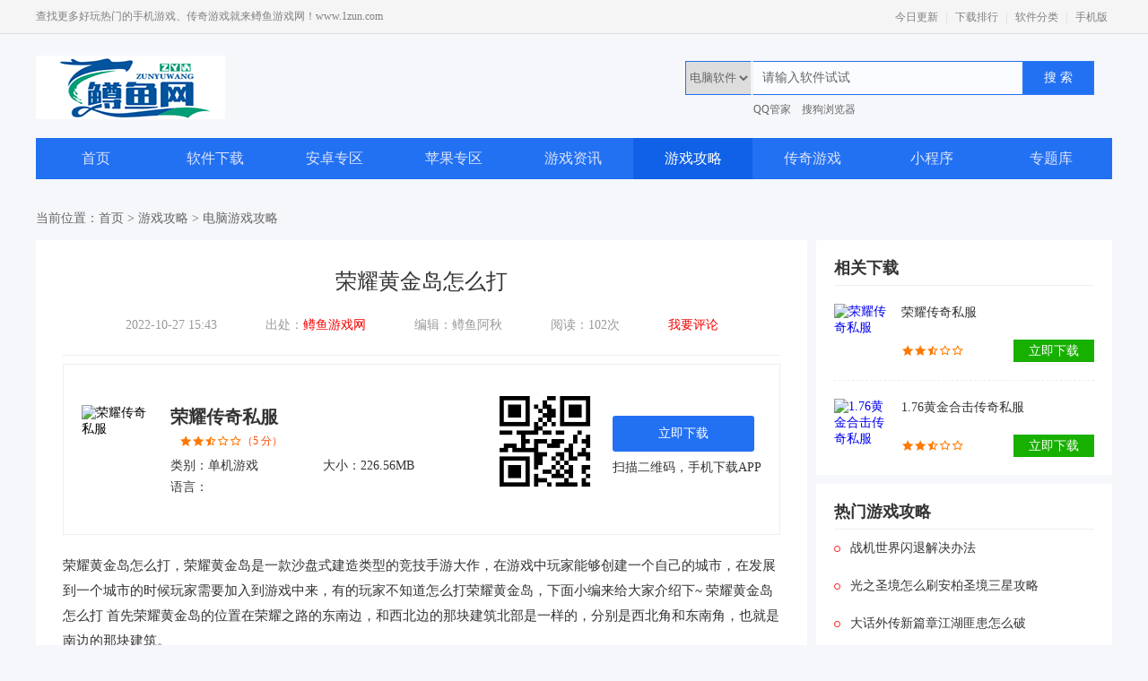

--- FILE ---
content_type: text/html
request_url: http://www.1zun.com/gonglue/pc/586.html
body_size: 9925
content:
<!DOCTYPE html>
<html lang="en">
<head>
<meta charset="UTF-8">
<title>荣耀黄金岛怎么打_鳟鱼游戏网</title>
<meta http-equiv="X-UA-Compatible" content="IE=edge,chrome=1">
<meta name="renderer" content="webkit">
<meta name="keywords"content="荣耀,黄金"/>
<meta name="description" content="荣耀黄金岛怎么打，荣耀黄金岛是一款沙盘式建造类型的竞技手游大作，在游戏中玩家能够创建一个自己的城市，在发展到一个城市的时候玩家需要加入到游戏中来，有的玩家不知道怎么打荣耀黄金岛，下面小编来给大家介绍下~<br />
荣耀黄金岛怎么打<br />
首先荣耀黄金岛的位置在荣耀之路的东南边，和西北边的那块建筑北部是一样的，分别是西北角和东南角，也就是南边的那块建筑" />
<link href="/publicfile/css/reset.css" rel="stylesheet" type="text/css">
<link href="/publicfile/css/common.css" rel="stylesheet" type="text/css">
<link href="/publicfile/css/other.css" rel="stylesheet" type="text/css">
<script src="/publicfile/js/jquery-1.8.3.min.js"></script>
<script type="text/javascript">
    (function(){var ua=navigator.userAgent.toLowerCase();var bIsIpad=ua.match(/ipad/i)=="ipad";var bIsIphoneOs=ua.match(/iphone os/i)=="iphone os";var bIsAndroid=ua.match(/android/i)=="android";var bIsWM=ua.match(/windows mobile/i)=="windows mobile";if(bIsIpad||bIsIphoneOs||bIsAndroid||bIsWM){window.location.href="http://m.1zun.com/gonglue/pc/586.html"}})();
</script>
</head>
<body>
<!--header-->
<div class="header">
  <div class="top">
    <div class="wrap ovf">
      <p class="fl">查找更多好玩热门的手机游戏、传奇游戏就来鳟鱼游戏网！www.1zun.com</p>
      <div class="fr"> <a href="/pages/newsoft.html" target="_blank">今日更新</a> | <a href="/pages/paihang.html" target="_blank">下载排行</a> | <a href="/pages/softclass.html" target="_blank">软件分类</a> | <a href="http://m.1zun.com" target="_blank">手机版</a> </div>
    </div>
  </div>
   <div class="middle wrap">
        <div class="fl logo ovf">
            <a class="fl" href="http://1zun.com"><img src="/publicfile/images/icon_logo_l.png"></a>
            <p class="fl"><img src="/publicfile/images/icon_logo_r.png"></p>
        </div>
        <div class="search-con fr">
            <div class="search">
                <div class="bdcs-container">
                    <div class="bdcs-main bdcs-clearfix" id="default-searchbox">
                        <div class="bdcs-search bdcs-clearfix" id="bdcs-search-inline">
                        
							<form id="form_top" class="f-fr" name="form_top" method="post" action="/e/search/index.php" target="_blank" class="f-fr">
                            <div id="dropdown" class="fl">
                                <select name="tbname" class="xlul" id="search_S">
                                  <option value="soft">电脑软件</option>
                                  <option value="android">安卓专区</option>
                                  <option value="ios">苹果专区</option>
                                  <option value="news">游戏资讯</option>
                                  <option value="xcx">小程序</option>
                                </select>
                  
                            </div>                                
                                <input type="text" name="keyboard" class="bdcs-search-form-input" id="bdcs-search-form-input" autocomplete="off" onkeyup="tc(this)" value="请输入软件试试" onblur="if(this.value==''){this.value='请输入软件试试';this.style.color='#999'}" onfocus="if(this.value=='请输入软件试试'){this.value='';this.style.color='#000'};tc(this)">
                                <input type="submit" class="bdcs-search-form-submit" name="Submit22" value="搜 索"/>
                                <input type="hidden" name="show" value="title">
                                <input type="hidden" name="tempid" value="1" id="change_val">
                            </form>
                        </div>
                        <div id="msg" class="dk-select">
							<div class="dk_one">
  <ul>
        <li class="dhg"> <a href="/soft/5880.html" title="永恒传奇私服" target="_blank"> <img src="http://xz.1zun.com/d/file/soft/wlyx/2022-11-08/ec18f3c70aac93bd758bbf0e30f4263d.png" alt="永恒传奇私服">
      永恒传奇私服      </a> </li>
        <li class="dhg"> <a href="/soft/5864.html" title="三国合击" target="_blank"> <img src="http://xz.1zun.com/d/file/soft/djyx/2022-11-07/64d3e64629d615cfa964e98d03e24f71.png" alt="三国合击">
      三国合击      </a> </li>
        <li class="dhg"> <a href="/ios/game/1055.html" title="和平精英" target="_blank"> <img src="http://xz.1zun.com/d/file/ios/game/tyyx/2022-11-07/4a3fd1b3e77512b61188ddc6c51c7502.png" alt="和平精英">
      和平精英      </a> </li>
        <li class="dhg"> <a href="/android/game/1195.html" title="舞女逃脱" target="_blank"> <img src="http://xz.1zun.com/d/file/android/game/xxyl/2022-11-07/6cd0a23894b4aeb8f198736cfce3d529.png" alt="舞女逃脱">
      舞女逃脱      </a> </li>
        <li class="dhg"> <a href="/android/game/1188.html" title="美人传" target="_blank"> <img src="http://xz.1zun.com/d/file/android/game/qpmj/2022-11-06/c0c6694d58606322fa020a75fe1793ff.png" alt="美人传">
      美人传      </a> </li>
        <li class="dhg"> <a href="/soft/5852.html" title="逍遥传奇" target="_blank"> <img src="http://xz.1zun.com/d/file/soft/wlyx/2022-11-06/5d4e30b522df54bae4566de7d06ac608.png" alt="逍遥传奇">
      逍遥传奇      </a> </li>
        <li class="dhg"> <a href="/ios/game/1049.html" title="阿瑞斯病毒" target="_blank"> <img src="http://xz.1zun.com/d/file/ios/game/qtyx/2022-11-06/07eb6d5c1045d6f147e0834be29556a4.png" alt="阿瑞斯病毒">
      阿瑞斯病毒      </a> </li>
        <li class="dhg"> <a href="/ios/game/1047.html" title="十分钟到修仙" target="_blank"> <img src="http://xz.1zun.com/d/file/ios/game/jsqj/2022-11-06/e645ec331b715772b32003f53451bfd7.png" alt="十分钟到修仙">
      十分钟到修仙      </a> </li>
        <li class="dhg"> <a href="/android/game/1181.html" title="隐身的刺客" target="_blank"> <img src="http://xz.1zun.com/d/file/android/game/clyx/2022-11-06/8a20c88674c506367f10e00bd87422d6.png" alt="隐身的刺客">
      隐身的刺客      </a> </li>
      </ul>
</div>
                        </div>
                    </div>
                </div>
				<div class="ss_list">
  <ul>
    <li><a href="/soft/5474.html" target="_blank">QQ管家</a></li>
    <li><a href="/soft/5475.html" target="_blank">搜狗浏览器</a></li>
  </ul>
</div>
                <script src='/publicfile/js/search_form.js' language='javascript'></script>
            </div>
        </div>
    </div>
  <div class="clearfix"></div>
  <div class="nav nav2 wrap ovf">
  <a class="" href="/" target="_blank">首页</a> 
 
  <a class="" href="/soft/">软件下载</a> 
 
  <a class="" href="/android/">安卓专区</a> 
 
  <a class="" href="/ios/">苹果专区</a> 
 
  <a class="" href="/gamenews/">游戏资讯</a> 
 
  <a class="on" href="/gonglue/">游戏攻略</a> 
 
  <a class="" href="/cq/">传奇游戏</a> 
 
  <a class="" href="/xcx/">小程序</a> 
<a href="/special/">专题库</a>
  </div>
</div>
<div class="mini-banner wrap mt10"> 
  <script src=/d/js/acmsd/thea8.js></script>  
</div>
<div class="mini-banner wrap mt10"> 
	<script src=/d/js/acmsd/thea1.js></script>
</div>
<div class="bread-nav wrap ovf">
  <p>当前位置：<a href="/">首页</a>&nbsp;>&nbsp;<a href="/gonglue/">游戏攻略</a>&nbsp;>&nbsp;<a href="/gonglue/pc/">电脑游戏攻略</a> </p>
</div>
<!--main-->
<div class="main wrap">
  <div class="ovf mt10">
    <div class="left fl">
      <div class="article ovf w800 pad30 bgW">
        <div class="tlt">
          <h1>荣耀黄金岛怎么打</h1>
          <div>
            <label>2022-10-27 15:43</label>
            <label>出处：<a href="http://1zun.com" target="_blank">鳟鱼游戏网</a></label>
            <label>编辑：鳟鱼阿秋</label>
            <label>阅读：102次</label>
            <a href="#comment">我要评论</a>
   <!-- <div class="fr article-share ovf"> <span class="fl">分享到：</span>
          </div>-->
          </div>
        </div>
        <div class="mt10"></div>
		<div class="article-app ovf">
  <div class="fl app-info"><a class="appImg fl"><img src="http://xz.1zun.com/d/file/soft/djyx/2023-12-05/09d8679684c2fc26a557f48cc8cef22b.png" alt="荣耀传奇私服"></a>
    <div class="appDesc fl">
      <div class="ovf"><a class="appName fl" href="/soft/6751.html" title="荣耀传奇私服" target="_blank">荣耀传奇私服</a>
        <div class="fl ovf star">
          <p class="pf fl"><i style="width:50%;"></i></p>
          <label class="fl">（5 分）</label>
        </div>
      </div>
      <div class="ovf"><span>类别：<a href="/soft/djyx/" target="_blank">单机游戏</a></span><span>大小：226.56MB</span><span>语言：</span></div>
    </div>
  </div>
  <div class="fr app-dl"><img class="fl" src="/qr/api.php?url=/soft/6751.html&p=7&m=1">
    <div class="fl"><a class="btn-download" href="/soft/6751.html" target="_blank">立即下载</a>
      <p>扫描二维码，手机下载APP</p>
    </div>
  </div>
</div>
        <div class="article-con">
			
<p>
荣耀黄金岛怎么打，荣耀黄金岛是一款沙盘式建造类型的竞技手游大作，在游戏中玩家能够创建一个自己的城市，在发展到一个城市的时候玩家需要加入到游戏中来，有的玩家不知道怎么打荣耀黄金岛，下面小编来给大家介绍下~
荣耀黄金岛怎么打
首先荣耀黄金岛的位置在荣耀之路的东南边，和西北边的那块建筑北部是一样的，分别是西北角和东南角，也就是南边的那块建筑。</p>
<p><img src="http://xz.1zun.com/d/file/gonglue/pc/2022-10-27/fd8c8620746d2e40a3becdb982a7951a.png" /><p>

<br />
<p>注意玩家必须在同一个空旷的地方才能搭建这种建筑。注意别在同一个水平面建筑物上面浪费太多的时间~
建筑物的摆放位置只能看作图，不能在正确的位置建造，看着建筑物图标的移动就可以了。
在建筑物的周围还有一些小房子，这种房子是全部建筑物的大房子，里面是有一些的特殊道具，比如一些红、橙、蓝~紫蓝橙蓝黄，他们的效果就像一个工程兵工程一样。</p>
<p><img src="http://xz.1zun.com/d/file/gonglue/pc/2022-10-27/a0233632454c1d27daa6ee1bee391c93.png" /><p>

<br />
<p>并且在建筑物上面可以和人物聊天。
当然，不想去找别人的建筑物的玩家可以不管他的，反正都是找了就知道什么地方的。
荣耀黄金岛的话是有规则的，有了规则以后能够一边开房一边消灭敌人。</p>
<p><img src="http://xz.1zun.com/d/file/gonglue/pc/2022-10-27/158d529b7fbf87decc89ace4740e76db.png" /><p>

</p>
        </div>
		<div class="paging ovf"></div>
        <div class="article-other ovf">
  <div class="fl article-lbl">
    <label class="fl">标签</label>
    <div class="fl">
 
<a href="/labels/37754.html">归真</a> 
 
<a href="/labels/33752.html">一周速贷苹果版APP下载</a> 
 
<a href="/labels/4125.html">云闪付</a> 
 
		</div>
  </div>

          <div class="fr article-more"><span>展开更多</span><i></i></div>
        </div>
        <div class="article-relative ovf">
          <p class="fl">上一篇：
          <a href='/gonglue/pc/585.html'>三国杀传奇2军团转盘怎么玩军团转盘活动玩法攻略</a> 
          </p>
          <p class="fr">下一篇：
          <a href='/gonglue/pc/588.html'>小龙之夜评测激情岁月的二次元卡牌冒险</a> 
          </p>
        </div>
      </div>
      <div class="w820 pad20 mt10 bgW xgwztj" style="display:none">
        <div class="tlt-com tlt-com2">
          <h2 class="fl">文章推荐</h2>
        </div>
        <div class="list-con ovf">
			<ul>
			  <li class="spec"> <a class="fl jcImg" href="/gonglue/pc/1169.html" title="乐游三国h5兵种升级心得分享" target="_blank" rel="nofollow"> <img src="http://xz.1zun.com/d/file/gonglue/pc/2022-11-06/f3a0ba351ee7dfa4be1f89cd13ffa915.png" alt="乐游三国h5兵种升级心得分享"> </a>
				<div class="fl jcInfo"> <a class="jcName" href="/gonglue/pc/1169.html" title="乐游三国h5兵种升级心得分享" target="_blank">乐游三国h5兵种升级心得分享</a>
				  <p class="jcDesc"> <span>在游戏中，兵种是很多玩家心目中高科技的一种，兵种升级是很多人的追求，比较高的兵种升级难度也比较大，以及也难抽...</span> <a href="/gonglue/pc/1169.html" target="_blank" rel="nofollow">[详情]</a> </p>
				</div>
			  </li>
			  <li class="spec"> <a class="fl jcImg" href="/gonglue/pc/707.html" title="吞食天地2新手怎么玩新手入门攻略" target="_blank" rel="nofollow"> <img src="http://xz.1zun.com/d/file/gonglue/pc/2022-10-28/1dbddd35a8c8a01d21c795f8982291d2.png" alt="吞食天地2新手怎么玩新手入门攻略"> </a>
				<div class="fl jcInfo"> <a class="jcName" href="/gonglue/pc/707.html" title="吞食天地2新手怎么玩新手入门攻略" target="_blank">吞食天地2新手怎么玩新手入门攻略</a>
				  <p class="jcDesc"> <span>在吞食天地2这款游戏里有很多的新手攻略...</span> <a href="/gonglue/pc/707.html" target="_blank" rel="nofollow">[详情]</a> </p>
				</div>
			  </li>
			  <li><a class="jcName" href="/gonglue/pc/703.html" title="最强王者荣耀9月战士新打法攻略" target="_blank">最强王者荣耀9月战士新打法攻略</a></li>
			  <li><a class="jcName" href="/gonglue/pc/636.html" title="英勇青铜通信大盗神之路" target="_blank">英勇青铜通信大盗神之路</a></li>
			</ul>
        </div>
      </div>
      <div class="mini-banner size2 ovf mt10"> 
        <script src=/d/js/acmsd/thea2.js></script> 
      </div>
      <div class="bgW mt10 ovf w820 pad20 cnxh">
        <div class="tlt-com tlt-com2">
          <h2 class="fl">猜你喜欢</h2>
        </div>
        <div class="list-con">
          <ul>
            <li> <a class="appImg" href="/soft/7788.html" title="超变传奇私服网站" target="_blank" rel="nofollow"> <img src="http://xz.1zun.com/d/file/soft/wlyx/2025-02-22/133064c75885f3efed3e80e8eed189a2.png" alt="超变传奇私服网站"> </a> <a class="appName" href="/soft/7788.html" title="超变传奇私服网站" target="_blank">超变传奇私服网站</a> </li>
            <li> <a class="appImg" href="/soft/7794.html" title="1.76合击传奇官网" target="_blank" rel="nofollow"> <img src="http://xz.1zun.com/d/file/soft/djyx/2025-02-22/40741c4a13d087b589a5335816061c01.png" alt="1.76合击传奇官网"> </a> <a class="appName" href="/soft/7794.html" title="1.76合击传奇官网" target="_blank">1.76合击传奇官网</a> </li>
            <li> <a class="appImg" href="/soft/7727.html" title="1.76元素新开传奇" target="_blank" rel="nofollow"> <img src="http://xz.1zun.com/d/file/soft/cqfwd/2024-11-26/9ee8a2054e428dc555fd25aac886c5e3.png" alt="1.76元素新开传奇"> </a> <a class="appName" href="/soft/7727.html" title="1.76元素新开传奇" target="_blank">1.76元素新开传奇</a> </li>
            <li> <a class="appImg" href="/soft/7023.html" title="武神私服" target="_blank" rel="nofollow"> <img src="http://xz.1zun.com/d/file/soft/wlyx/2023-12-28/5f4c747cda1308b7852aa5cf59794229.png" alt="武神私服"> </a> <a class="appName" href="/soft/7023.html" title="武神私服" target="_blank">武神私服</a> </li>
            <li> <a class="appImg" href="/soft/7853.html" title="刚开一秒的传奇私服" target="_blank" rel="nofollow"> <img src="http://xz.1zun.com/d/file/soft/wlyx/2025-05-27/e8506a87c83bdc6418ad48850c57f108.png" alt="刚开一秒的传奇私服"> </a> <a class="appName" href="/soft/7853.html" title="刚开一秒的传奇私服" target="_blank">刚开一秒的传奇私服</a> </li>
            <li> <a class="appImg" href="/soft/7587.html" title="传奇私服刷元宝软件" target="_blank" rel="nofollow"> <img src="http://xz.1zun.com/d/file/soft/cqfwd/2024-06-10/1aea4bff95918d65d386a253d21fea3a.png" alt="传奇私服刷元宝软件"> </a> <a class="appName" href="/soft/7587.html" title="传奇私服刷元宝软件" target="_blank">传奇私服刷元宝软件</a> </li>
            <li> <a class="appImg" href="/soft/7057.html" title="新开仿盛大合击" target="_blank" rel="nofollow"> <img src="http://xz.1zun.com/d/file/soft/cqfwd/2024-01-01/229292b02bc08f2ed8c10cdc6e9d1b6c.png" alt="新开仿盛大合击"> </a> <a class="appName" href="/soft/7057.html" title="新开仿盛大合击" target="_blank">新开仿盛大合击</a> </li>
            <li> <a class="appImg" href="/soft/6921.html" title="赤血沉默传奇" target="_blank" rel="nofollow"> <img src="http://xz.1zun.com/d/file/soft/wlyx/2023-12-17/47c3d9c3be8350aebd81d63034f1711f.png" alt="赤血沉默传奇"> </a> <a class="appName" href="/soft/6921.html" title="赤血沉默传奇" target="_blank">赤血沉默传奇</a> </li>
          </ul>
        </div>
      </div>
      <div id="comment" class="bgW mt10 ovf w820 pad20">
      <!--后期处理-->
      </div>
    </div>
    <div class="right fr">
      <div class="relative-dl w290 pad20 bgW">
        <div class="tlt-com">
          <h2 class="fl">相关下载</h2>
        </div>
        <div class="list-con ovf">
          <ul>

            <li> <a class="fl appImg" href="/soft/6751.html" title="荣耀传奇私服" target="_blank" rel="nofollow"> <img src="http://xz.1zun.com/d/file/soft/djyx/2023-12-05/09d8679684c2fc26a557f48cc8cef22b.png" alt="荣耀传奇私服"> </a>
              <div class="fr appInfo"> <a class="appName" href="/soft/6751.html" title="荣耀传奇私服" target="_blank">荣耀传奇私服</a>
                <div class="ovf">
                  <p class="pf fl"><i style="width:50%;"></i></p>
                  <a class="fr btn-download" href="/soft/6751.html" target="_blank" rel="nofollow">立即下载</a> </div>
              </div>
            </li>
            <li> <a class="fl appImg" href="/soft/7338.html" title="1.76黄金合击传奇私服" target="_blank" rel="nofollow"> <img src="http://xz.1zun.com/d/file/soft/wlyx/2024-02-04/d05edea8e8cef118a65aafde222f8c3d.png" alt="1.76黄金合击传奇私服"> </a>
              <div class="fr appInfo"> <a class="appName" href="/soft/7338.html" title="1.76黄金合击传奇私服" target="_blank">1.76黄金合击传奇私服</a>
                <div class="ovf">
                  <p class="pf fl"><i style="width:50%;"></i></p>
                  <a class="fr btn-download" href="/soft/7338.html" target="_blank" rel="nofollow">立即下载</a> </div>
              </div>
            </li>


          </ul>
        </div>
      </div>
      <div class="ovf bgW pad20 yxgl w290 mt10">
        <div class="tlt-com">
          <h2 class="fl">热门游戏攻略</h2>
        </div>
        <div class="list-con ovf">
          <ul>
            <li> <a class="jcName" href="/gonglue/pc/3516.html" title="战机世界闪退解决办法" target="_blank"><i></i>战机世界闪退解决办法</a> </li>
            <li> <a class="jcName" href="/gonglue/pc/3149.html" title="光之圣境怎么刷安柏圣境三星攻略" target="_blank"><i></i>光之圣境怎么刷安柏圣境三星攻略</a> </li>
            <li> <a class="jcName" href="/gonglue/pc/3821.html" title="大话外传新篇章江湖匪患怎么破" target="_blank"><i></i>大话外传新篇章江湖匪患怎么破</a> </li>
            <li> <a class="jcName" href="/gonglue/pc/3246.html" title="热血骑士团武器强化系统解析" target="_blank"><i></i>热血骑士团武器强化系统解析</a> </li>
            <li> <a class="jcName" href="/gonglue/pc/5420.html" title="玄机经典闯天关攻略" target="_blank"><i></i>玄机经典闯天关攻略</a> </li>
            <li> <a class="jcName" href="/gonglue/pc/1997.html" title="鬼话钟馗使用技巧攻略" target="_blank"><i></i>鬼话钟馗使用技巧攻略</a> </li>
            <li> <a class="jcName" href="/gonglue/pc/4141.html" title="战机世界火麒麟怎么过火麒麟打法攻略" target="_blank"><i></i>战机世界火麒麟怎么过火麒麟打法攻略</a> </li>
            <li> <a class="jcName" href="/gonglue/pc/4399.html" title="魔镜物语1052攻略第1052五天6星搭配推荐" target="_blank"><i></i>魔镜物语1052攻略第1052五天6星搭配推荐</a> </li>
            <li> <a class="jcName" href="/gonglue/pc/3716.html" title="新风云游戏打过火影忍者手游忍者部落应该怎么打" target="_blank"><i></i>新风云游戏打过火影忍者手游忍者部落应该怎么打</a> </li>
          </ul>
        </div>
      </div>
      <div class="ovf bgW pad20 yxgl w290 mt10">
        <div class="tlt-com">
          <h2 class="fl">玩家推荐阅读</h2>
        </div>
        <div class="list-con ovf">
          <ul>
            <li> <a class="jcName" href="/gonglue/pc/6030.html" title="朋友林宇痴迷春秋历史，听闻博物馆春秋主题展览激动不已" target="_blank"><i></i>朋友林宇痴迷春秋历史，听闻博物馆春秋主题展览激动不已</a> </li>
            <li> <a class="jcName" href="/gonglue/pc/114.html" title="绝地求生7月12日更新内容" target="_blank"><i></i>绝地求生7月12日更新内容</a> </li>
            <li> <a class="jcName" href="/gonglue/pc/4202.html" title="三界奇缘极限闯关第十关怎么过" target="_blank"><i></i>三界奇缘极限闯关第十关怎么过</a> </li>
            <li> <a class="jcName" href="/gonglue/pc/3909.html" title="斗破苍穹斗破苍穹斗破苍穹斗破苍穹斗破苍穹斗破真28速升6经验" target="_blank"><i></i>斗破苍穹斗破苍穹斗破苍穹斗破苍穹斗破苍穹斗破真28速升6经验</a> </li>
            <li> <a class="jcName" href="/gonglue/pc/4869.html" title="热血三国送328充值新手速通阵容攻略" target="_blank"><i></i>热血三国送328充值新手速通阵容攻略</a> </li>
            <li> <a class="jcName" href="/gonglue/pc/2051.html" title="火影忍者ol手游鬼鲛勘九郎技能详解" target="_blank"><i></i>火影忍者ol手游鬼鲛勘九郎技能详解</a> </li>
            <li> <a class="jcName" href="/gonglue/pc/1997.html" title="鬼话钟馗使用技巧攻略" target="_blank"><i></i>鬼话钟馗使用技巧攻略</a> </li>
            <li> <a class="jcName" href="/gonglue/pc/6000.html" title="暗黑佣兵现身，小老板老张遭遇危机，背后真相引人深思" target="_blank"><i></i>暗黑佣兵现身，小老板老张遭遇危机，背后真相引人深思</a> </li>
            <li> <a class="jcName" href="/gonglue/pc/6072.html" title="老游戏逐渐被遗忘？老陈玩1.80战神合击传奇的故事值得一看" target="_blank"><i></i>老游戏逐渐被遗忘？老陈玩1.80战神合击传奇的故事值得一看</a> </li>
          </ul>
        </div>
      </div>
  <!--<div class="mini-banner size1 mt10"> 
        <script src=/d/js/acmsd/thea3.js></script>
      </div>-->
    </div>
  </div>
  <!--<div class="quick-search bgW ovf mt10">
    <div class="fl list-lbl">快速搜索</div>
    <div class="list-con ovf fl"> <a href="/letter/a/">A</a> <a href="/letter/b/">B</a> <a href="/letter/c/">C</a> <a href="/letter/d/">D</a> <a href="/letter/e/">E</a> <a href="/letter/f/">F</a> <a href="/letter/g/">G</a> <a href="/letter/h/">H</a> <a href="/letter/i/">I</a> <a href="/letter/j/">J</a> <a href="/letter/k/">K</a> <a href="/letter/l/">L</a> <a href="/letter/m/">M</a> <a href="/letter/n/">N</a> <a href="/letter/o/">O</a> <a href="/letter/p/">P</a> <a href="/letter/q/">Q</a> <a href="/letter/r/">R</a> <a href="/letter/s/">S</a> <a href="/letter/t/">T</a> <a href="/letter/u/">U</a> <a href="/letter/v/">V</a> <a href="/letter/w/">W</a> <a href="/letter/x/">X</a> <a href="/letter/y/">Y</a> <a href="/letter/z/">Z</a> <a href="/letter/0-9/">0-9</a> </div>
  </div>
--></div>
<!--footer-->
<div class="footer">
  <div class="wrap">
    <div class="link-list"> 
    <a href="/aboutus.html" target="_blank" rel="nofollow">关于我们</a> | 
    <a href="/jiazhang.html" target="_blank" rel="nofollow">家长监护</a> | 
    <a href="/contact.html" target="_blank" rel="nofollow">联系我们</a> |
    <a href="/announce.html" target="_blank" rel="nofollow">免责声明</a> | 
    <a href="/sitemap.html" target="_blank" rel="nofollow">网站地图</a> | 
    <a href="/links.html" target="_blank" rel="nofollow">友情链接</a> </div>
    <p>copyright © 2019-现在 1zun.com  All Rights Reserved. <a href="http://beian.miit.gov.cn/" target="_blank">滇ICP备2022006418号-2</a><script src="http://www.1zun.com/d/tj.js" type="text/javascript"></script></p>
<div style="width:300px;margin:0 auto; padding:20px 0;">
<img src="http://1zun.com/d/beiantubiao.png" style="width:16px;"/><a target="_blank" href="http://www.beian.gov.cn/portal/registerSystemInfo?recordcode=53250302000292" style="display:inline-block;text-decoration:none;height:20px;line-height:20px;"><img src="" style="float:left;"/><p style="float:left;height:20px;line-height:20px;margin: 0px 0px 0px 5px; color:#939393;">滇公网安备 53250302000292号</p></a>
</div>
  </div>
</div>
<script src="/publicfile/js/common.js"></script> 
<script src="/publicfile/js/other.js"></script>
<div style="display:none;"><script src="/e/public/ViewClick/?classid=9&id=586&addclick=1"></script></div>
</body>
</html>

--- FILE ---
content_type: text/css
request_url: http://www.1zun.com/publicfile/css/common.css
body_size: 9915
content:

body{  min-width: 1200px; background: #f6f7fb;}
body,input,textarea{font: 14px '\5FAE\8F6F\96C5\9ED1';}
.wrap{ width: 1200px; margin: 0 auto;}
.fl{ float: left;}
.fr{ float: right;}
.ovf{ overflow: hidden;}
.clearfix{ clear: both;}
.bgW{ background-color: #fff;}
.mt10{ margin-top: 10px;}
.mt20{ margin-top: 20px;}
.mr10{ margin-right: 10px;}
.pad20{ padding: 20px;}
.pad30{ padding: 30px;}
.w820{ width: 820px;}
.w290{ width: 290px;}
.w800{ width: 800px;}
.w350{ width: 350px;}
.w790{ width: 790px;}
.w300{ width: 300px;}

/*header*/
.header .top{ background: #f5f5f5; height: 37px; line-height: 37px; border-bottom: 1px solid #dddee1; font-size: 12px; color: #808080;}
.header .top .fr{ color: #d9d9d9; font-size: 13px;}
.header .top a{ color: #808080; font-size: 12px; padding: 0 5px;}
.header .top a:hover{ color: #2371f3;  text-decoration: underline;}
.header .middle{ padding: 20px 0; margin-top: 1px;}
.header .logo{ height: 71px; margin-top: 3px;}
.header .search-con{ width: 485px; margin-top: -14px;}
#dropdown{ width: 80px;
    position: absolute;
    left: -76px;
    height: 38px;}
#dropdown select{
	height: 38px;
	border: 1px solid #2371f3;
    border-right-color: #f0f1f3;
	color:#666666;
}
#bdcs-search-form-input{
	color:#666666!important;
}
#dropdown select option{
	width:83px; padding-top:10px; padding-bottom10px; text-indent:10px; overflow:hidden; margin-top:0; color:#666666;
	
}
#dropdown p{width:61px; height:36px; line-height:36px; padding-left:4px; padding-right:18px;
    border:1px solid #2371f3; border-right-color: #f0f1f3; text-indent:5px; color:#666; cursor:pointer; background:url(../images/xlbg.png) no-repeat 95% 50% #fafcff;}
#dropdown ul.xlul{width:83px; height:auto; background:#fff; margin-top:2px; border:1px solid #2371f3;
    position:absolute; display:none; z-index:9999; margin-top:-1px; padding:0 0 5px 0;}
#dropdown ul.xlul li{ width:83px; height:24px; line-height:24px; text-indent:10px; overflow:hidden; margin-top:0; }
#dropdown ul.xlul li a{display:block; height:24px; color:#666; text-decoration:none;}
#dropdown ul.xlul li a:hover{background:#c6dbfc; color:#666}
.search{ margin-top:35px; float:right; width:400px;}
.search .txt{ width:300px; height:40px; float:left; line-height:40px; font-size:14px; color:#999; text-indent:50px; border:none;}
.search .btn{ float:right; border:none; margin-left:-10px; width:100px;  height:42px; cursor: pointer; color:#fff; line-height:36px;}
body .search .hot{ font-family:\5FAE\8F6F\96C5\9ED1; width:400px; height:22px; float:right; font-size:12px; line-height:22px;margin-top:1px;}
.search .hot a{ color:#999; overflow:hidden; display:inline; zoom:1}
.search .hot a:hover{ color:#c00;}
.search .hot .h_tit{  color:#999; }
.ss_list p{color:#2371f3;font-size:12px;display:block;height:24px;line-height:24px;float:left;margin-right:4px;}
.ss_list{width:380px;height:24px;overflow:hidden;padding-top:4px;}
.ss_list ul li{float:left;margin-right:12px;height:24px;line-height:24px;}
.ss_list ul li a{color:#666;font-size:12px;}
.ss_list ul li a:hover{color:#2371f3;text-decoration:none}
.search{margin-top:23px;}
.dk_one{width:378px; border-bottom:1px dotted #e7e7e7; overflow:hidden}
.dk_one p{ display:block; height:auto;width:30px;background:#f3f8fc;color:#999999;font-weight:600;text-align:center;float:left;position:relative}
.dk_one p font{width:15px;display:block;white-space:normal;line-height:20px;margin:-20px auto 0 auto;position:absolute;top:50%;left:6px;}
.dk-select{background:#fff;font-size:13px;position:absolute;top:38px;left:0px;border:1px solid #e0e0e0;width:378px;border-top:0px;z-index:999; display: none;}
.dk-select ul li{text-indent:8px;height:28px;line-height:28px;cursor:pointer;display:block;padding:0px 16px 0 0;overflow:hidden;}
.dk-select ul li:hover{background:#ebebeb}
.dk-select ul li a{color:#999;font-size:12px;text-decoration:none;display:block;height:28px;}
#default-searchbox{position:relative}
#bdcs-search-form-input{height:36px;line-height:36px; *margin-top: -1px;}
#bdcs-search-form-input.xunzhong{color:#000}
.bdcs-container .bdcs-search-form-submit { display: inline-block; cursor: pointer; border: 1px solid #2d79f8 ;  vertical-align: top; text-align: center; width: 80px; background-color: #2371f3; color: #FFFFFF; font-family: '\5FAE\8F6F\96C5\9ED1'; font-size: 14px; line-height:28px ; height:38px;position: relative;
    left: -5px;}
.bdcs-container .bdcs-search-form-submit:hover{ background: #3389fd;}
.bdcs-container .bdcs-search-form-submit:active{ background: #2176ff;}
.bdcs-container .bdcs-search{background:none;border-radius:0;border:0;}
.bdcs-container .bdcs-search-form-input { width: 300px; height: 28px;  line-height: 28px; font-family: '\5FAE\8F6F\96C5\9ED1'; color: #999;  font-size: 14px; border:1px solid #2371f3;border-left-color:#f0f1f3; display: inline-block; vertical-align: top; text-indent: 10px; background-color: #fafcff; margin-right: 0; padding: 0; margin-left: -1px;}
#bdcs-search-form{border:0px;height:38px; font-size: 0;}
.bdcs-container, #default-searchbox, #bdcs-search-inline{height:38px;}
.dk-select ul li img{margin-right:5px;width:16px;height:16px;}

.nav{ background: #2371f3; height: 46px; line-height: 46px; margin-top: 20px; font-size: 0; text-align: center;}
.nav a{ width: 20%; color: #dce4fa; font-size: 16px; float: left;}
.nav a.on,.nav a:hover{ background: #1061e7; color: #fff;}
.nav.nav2 a{ width: 11.1%;}

.bread-nav{ color: #666; padding: 15px 0 5px 0;}
.bread-nav a{ color: #666;}
.bread-nav a:hover{ color: #2371f3; text-decoration: underline;}

.tlt-com{ line-height: 23px; border-bottom: 1px solid #efefef; height: 30px;}
.tlt-com .icon-cate, .part-2 .tlt h2{ float: left;}
.tlt-com h2,.tlt-com h1{ font-size: 18px; color: #333;}
.tlt-com h2 a,.tlt-com h1 a{color: #333;}
.tlt-com h2:hover a,.tlt-com h1:hover a{ color: #2371f3; }
.tlt-com .more{ color: #333; background: url("../images/icon_more.png") no-repeat right 6px; padding-right: 15px;}
.tlt-com .more:hover{ color: #ef0000; text-decoration: underline; background-position: right -27px;}
.tlt-com .tlt-lbl{ font-size: 0;}
.tlt-com .tlt-lbl label{ width: 40px; text-align: center; color: #999; float: left; font-size: 13px; cursor: pointer;}
.tlt-com .tlt-lbl label i{ display: inline-block; font-style: normal;}
.tlt-com .tlt-lbl label.on{ background: url("../images/rank_bg.png") no-repeat bottom center; padding-bottom: 4px;}
.tlt-com .tlt-lbl label.on i{ border-bottom: 2px solid #2371f3; color: #2371f3; display: block; padding-bottom: 6px; font-weight: bold;}
/*.tlt-com.tlt-com2{ border-bottom: none;}*/


.quick-search{ padding: 10px 20px; margin-bottom: 50px;}
.quick-search .list-lbl{ width: 110px; height: 30px; line-height: 30px; text-align: center; color: #fff; background: #2371f3;}
.quick-search .list-con{ margin: 5px 0 0 17px; *margin-left: 0;}
.quick-search .list-con a{ color: #666; font-size: 16px; line-height: 20px; border-left: 1px solid #eee; padding: 0 13px; float: left;}
.quick-search .list-con a:first-child{ border-left: none;}
.quick-search .list-con a:hover{ color: #2371f3}

.mini-banner{overflow:hidden;}
.mini-banner.size1 img{ width: 330px; height: 246px; display: block;}
.mini-banner.size2 img{ width: 860px; height: 90px; display: block;}
.mini-banner.size3{margin: 10px 0 0 0 !important; width: 374px; height: 110px;}
.mini-banner.size3 a{margin: 0; width: 375px; height: 110px; line-height: normal;}
.mini-banner.size3 img{ width: 375px; height: 110px;}

.pf{ background: url("../images/icon_start.png") repeat-x 0 -17px; width: 70px; height: 12px;}
.pf i{ background: url("../images/icon_start.png") repeat-x 1px 0; height: 12px; display: block;}


/*footer*/
.footer{ background: #f3f3f3; border-top: 1px solid #dddee1; text-align: center; padding: 39px 0; line-height: 36px; color: #666;}
.footer .link-list a{ color: #666;}
.footer .bkt{ background: url("../images/icon_bk.png") no-repeat 0 0; width: 55px; height: 50px; position: fixed; left: 50%; margin-left: 620px; bottom: 150px; cursor: pointer; z-index: 999;}
.footer .bkt:hover{ background-position: 0 -50px; z-index: 1000;}

/*main*/
.part-8 .list-lbl{ background: url("../images/zx_bg.jpg") no-repeat right center; padding-right: 6px; margin-right: 13px; height: 90px;}
.part-8 .list-lbl label{ width: 26px; color: #fff; background: #ff1919; display: block; text-align: center; padding: 7px 0; font-weight: bold;}
.part-8 .list-con ul{ width: 110%;}
.part-8 .list-con li{ float: left; width: 70px; margin-right: 34px;}
.part-8 .list-con a{ display: block;}
.part-8 .list-con .appImg{ width: 70px; height: 70px;}
.part-8 .list-con .appImg img{ width: 100%; height: 100%; display: block;}
.part-8 .list-con .appName{ color: #333; white-space: nowrap; text-overflow: ellipsis; overflow: hidden; text-align: center; margin-top: 6px;}
.part-8 .list-con li .appName:hover{ color: #2371f3; text-decoration: underline;}

.part-7 .list-con{ width: 101%; padding-top: 10px;}
.part-7 .list-con a{ color: #333; line-height: 28px; display: inline-block; *display: inline; *zoom: 1; margin-right: 12px;}
.part-7 .list-con a:hover{ color: #2371f3; text-decoration: underline;}


.part-5 .left .list-con ul{ width: 110%;}
.part-5 .left .list-con li{ width: 149px; height: 63px; border: 1px solid #f3f3f3; padding: 15px 18px; margin: 20px 24px 0 0; float: left;}
.part-5 .left .list-con a{ display: block;}
.part-5 .left .list-con .appImg{ width: 65px; height: 65px; margin-right: 10px;}
.part-5 .left .list-con .appImg img{ width: 100%; height: 100%; display: block;}
.part-5 .left .list-con .appName{ color: #333; margin: 10px 0; max-width:74px; white-space:nowrap; overflow:hidden; text-overflow:ellipsis;}
.part-5 .left .list-con .appLbl{ color: #999; font-size: 12px; max-width:56px; display: inline-block;}
.part-5 .left .list-con li:hover{ background: #f7fbff; border: 1px solid #2371f3;}
.part-5 .left .list-con li .appName:hover { color: #2371f3; text-decoration: underline;}
/*.part-5 .left .list-con .appLbl:hover{ color: #2371f3;}*/
.part-5 .left.w790 .list-con li{ margin-right: 14px;}
.part-5 .left.w790 .list-con ul{ display: none;}
.part-5 .left.w790 .list-con ul.show{ display: block;}

.part-5 .right .list-con,.zxList .list-con{ padding-top: 4px;}
.part-5 .right .list-con li,.zxList .list-con li{ position: relative; margin-top: 14px; *margin-top: 13px; width: 287px; background: url("../images/list_jc.png") no-repeat -13px center; padding-left: 15px; overflow: hidden;}
.part-5 .right .list-con li:first-child,.zxList .list-con li:first-child{ padding-left: 0;}
.part-5 .right .list-con .jcImg,.zxList .list-con .jcImg{ width: 287px; height: 145px; display:block; overflow: hidden;}
.zxList .list-con .jcImg{ height: 197px;}
.part-5 .right .list-con .jcImg img,.zxList .list-con .jcImg img{ width: 100%; height: 100%; display: block; -webkit-transition: .2s linear; -moz-transition: .2s linear; transition: .2s linear;}
.part-5 .right .list-con li:hover .jcImg img,.zxList .list-con li:hover .jcImg img{ -webkit-transform: scale(1.05); -moz-transform: scale(1.05); transform: scale(1.05);}
.part-5 .right .list-con li:first-child .jcName,.zxList .list-con li:first-child .jcName{ position: absolute; bottom: 0; background: url("../images/banner_bg.png") repeat-x; height: 30px; line-height: 30px; text-align: center; width: 100%;}
.part-5 .right .list-con li:first-child .jcName a,.zxList .list-con li:first-child .jcName a{ color: #fff;}
.part-5 .right .list-con .jcName a,.zxList .list-con .jcName a{ color: #333; display: inline-block; white-space: nowrap; text-overflow: ellipsis; overflow: hidden; margin: 0 10px; max-width: 267px;}
.part-5 .right .list-con .jcName a:hover,.zxList .list-con .jcName a:hover{ color: #2371f3; text-decoration: underline;}

.xzph .dl-list{ width: 100%; padding-top: 4px; *padding-top: 15px;}
.xzph .dl-list ul{ display: none;}
.xzph .dl-list ul.show{ display: block;}
.xzph .dl-list li{ margin-top: 11px; *margin-top: 7px; overflow: hidden;}
.xzph .dl-list .rank,.xcx .rank{ width: 20px; height: 20px; color: #fff; text-align: center; line-height: 20px; background: #c7c7c7; margin-right: 9px;}
.xzph .dl-list .rank.rank1,.xcx .rank.rank1{ background: #f73333;}
.xzph .dl-list .rank.rank2,.xcx .rank.rank2{ background: #ff9600;}
.xzph .dl-list .rank.rank3,.xcx .rank.rank3{ background: #00b0ff;}
.xzph .dl-list .desc,.xzph .dl-list .info{ width: 261px; overflow: hidden;}
.xzph .dl-list .desc{ display: none; margin-top: 10px;}
.xzph .dl-list li.on .desc{ display: block;}
.xzph .dl-list .appName{ font-size: 13px; color: #333; line-height: 20px; padding-left: 3px; display: inline-block; white-space: nowrap; text-overflow: ellipsis; overflow: hidden; max-width: 100%;}
.xzph .dl-list li .appName:hover{ color: #2371f3; text-decoration: underline;}
.xzph .dl-list .appImg{ width: 58px; height: 58px; margin-right: 9px;}
.xzph .dl-list .appImg img{ width: 100%; height: 100%; display: block;}
.xzph .dl-list .pf{ margin: 10px 0 12px 0;}
.xzph .dl-list .dlNum{ color: #999; font-size: 12px;}
.xzph .dl-list .btn-download{ width: 70px; height: 26px; line-height: 26px; text-align: center; background: #18b000; color: #fff; margin-top: 8px;}
.xzph .dl-list .btn-download:hover{ background: #19ba00;}
.xzph .dl-list .btn-download:active{ background: #16a400;}

/*Ã¦Å“â‚¬Ã¦â€“Â°/Ã§Æ’Â­Ã©â€”Â¨*/
.list-1 .tlt p{ width: 32px; height: 59px; margin-top: 2px; cursor: pointer;}
.list-1 .tlt p:first-child{ margin-top: 0;}
.list-1 .tlt p span{ width: 26px; background: #adadad; color: #fff; display: inline-block; text-align: center; padding: 12px 0; line-height: 17px; font-weight: bold;}
.list-1 .tlt p.on{ background: url("../images/zx_bg.jpg") no-repeat right center;}
.list-1 .tlt p.on span{ background: #ff1919;}
.list-1 .list-1-con{ margin-left: 13px; width: 1115px;}
.list-1 .list-1-con ul{ width: 103%; height: 120px; overflow: hidden; display: none;}
.list-1 .list-1-con ul.show{display: block;}
.list-1 .list-1-con li{ overflow: hidden; float: left; margin: 0 30px 20px 0;}
.list-1 .list-1-con li img{ width: 50px; height: 50px; display: block; border-radius: 5px; margin-right: 10px;}
.list-1 .list-1-con li div{ width: 100px;}
.list-1 .list-1-con li .appName{ font-size: 14px; color: #333; margin: 5px 0; display: inline-block; overflow: hidden; white-space: nowrap; text-overflow:ellipsis; max-width: 100px;}
.list-1 .list-1-con li .appName:hover{ color: #2371f3; text-decoration: underline;}

.part-2 .icon-cate{ background: url("../images/icon_part3.png") no-repeat; width: 23px; height: 23px; margin-right: 12px;}
.part-2 .middle .icon-cate{ background-position: -28px 0;}
.part-2 .right .icon-cate{ background-position: -56px 0;}
.part-2 .left,.part-2 .middle,.part-2 .right{ width: 353px; margin-right: 10px; height: 146px;}
.part-2 .right{ margin-right: 0;}
.part-2 .link-list{ color: #d9d9d9; font-size: 13px;}
.part-2 .link-list div{ margin-left: -13px; width: 107%; margin-top: 5px;}
.part-2 .link-list a{ color: #333; float: left; background: url("../images/link-list.png") no-repeat left center; line-height: 27px; padding: 0 10px 0 13px; overflow: hidden; height: 27px; width: 52px;}
.part-2 .link-list a:hover{ color: #2371f3; text-decoration: underline;}
.part-2 .link-list2 ul{ width: 102%; overflow: hidden;}
.part-2 .link-list2 li{ float: left; margin: 16px 5px 0 0;}
.part-2 .link-list2 li img{ width: 20px; height: 20px; margin-right: 10px;}
.part-2 .link-list2 li a{ overflow: hidden;}
.part-2 .link-list2 li span{ width: 85px; white-space: nowrap; text-overflow: ellipsis; overflow: hidden; font-size: 13px; color: #333;}
.part-2 .link-list2 li a:hover span{ color: #2371f3; text-decoration: underline;}

.part-3 .app-list{ margin-top: 20px; margin-bottom: -30px; *margin-bottom: 0;}
.part-3 .app-list ul{ width: 104%; overflow: hidden;}
.part-3 .app-list li{ float: left; width: 195px; margin: 0 17px 30px 0;}
.part-3 .app-list li .appImg img{ width: 65px; height: 65px;}
.part-3 .app-list li .appInfo{ width: 120px; margin-left: 10px;}
.part-3 .app-list li .appName{ color: #333; display: inline-block; max-width: 100%; white-space: nowrap; text-overflow: ellipsis; overflow: hidden; margin-top: 2px;}
.part-3 .app-list li .appName:hover{ color: #2371f3; text-decoration: underline;}
.part-3 .app-list li .info{ color: #d9d9d9; font-size: 12px; height:17px; overflow:hidden;}
.part-3 .app-list li .info a,.part-3 .app-list li .info label{ color: #999;}
.part-3 .app-list li .pf{ margin:2px 0 5px;}
.part-3 .app-list li .info a:hover{ color: #2371f3;}

.part-6 .list-con ul{ width: 110%;}
.part-6 .list-con li{ margin: 20px 15px 0 0; float: left; position: relative;}
.part-6 .list-con li .ztImg{ width: 278px; height: 166px; display: block; overflow: hidden;}
.part-6 .list-con li .ztImg img{ width: 100%; height: 100%; display: block; -webkit-transition: .2s linear; -moz-transition: .2s linear; transition: .2s linear;}
.part-6 .list-con li:hover .ztImg img{ -webkit-transform: scale(1.05); -moz-transform: scale(1.05); transform: scale(1.05);}
.part-6 .list-con li .ztName{ background: url("../images/banner_bg.png") repeat-x; width: 100%; position: absolute; bottom: 0; height: 30px; line-height: 30px; text-align: center;}
.part-6 .list-con li .ztName a{ color: #fff; font-weight: bold; display: block; white-space: nowrap; text-overflow: ellipsis; overflow: hidden; margin: 0 15px;}

.app-list2{ margin-bottom: -20px; *margin-bottom: 0; overflow: hidden; width: 110%;}
.app-list2 li{ float: left; width: 70px; margin-bottom: 20px; margin-right: 26px;}
.app-list2 li a{ display: block;}
.app-list2 li img{ width: 70px; height: 70px; display: block;}
.app-list2 li .appName{ color: #333; white-space: nowrap; text-overflow: ellipsis; overflow: hidden; text-align: center; margin-top: 6px;}
.app-list2 li .appName:hover{ color: #2371f3; text-decoration: underline;}

.app-list3{ width: 110%; overflow: hidden; margin-bottom: -20px; *margin-bottom: 0;}
.app-list3 li{ float: left; border: 1px solid #f3f3f3; padding: 14px 17px; height: 65px; margin-bottom: 20px; margin-right: 14px;}
.app-list3 li a{ display: block;}
.app-list3 li img{ width: 65px; height: 65px; display: block;}
.app-list3 li .appInfo{ width: 76px; margin-left: 10px;}
.app-list3 li .appName{ color: #333; margin: 8px 0; white-space: nowrap; text-overflow: ellipsis; overflow: hidden; max-width: 100%; display: inline-block;}
.app-list3 li .appLbl{ color: #999; font-size: 12px;}
.app-list3 li .appName:hover { color: #2371f3; text-decoration: underline;}
.app-list3 li:hover{ background: #f7fbff;  border: 1px solid #2371f3;}

.part-10 .list-con{ width: 100%; display: none;}
.part-10 .list-con.show{ display: block;}
.part-10 .list-con ul{ width: 101%; overflow: hidden;}
.part-10 .list-con li{ width: 334px; height: 135px; border: 1px solid #f3f3f3; margin: 20px 10px 0 0; padding: 21px; float: left;}
.part-10 .list-con li:hover{ border-color: #2371f3; background: #f7fbff;}
.part-10 .list-con li:hover .appImg img:first-child{ display: none;}
.part-10 .list-con .appImg{ width: 84px; height: 84px;}
.part-10 .list-con .appImg img{ width: 100%; height: 100%; display: block;}
.part-10 .list-con .detail{ width: 240px; height: 84px;}
.part-10 .list-con .detail .appName{ color: #333; font-size: 16px; display: inline-block; white-space: nowrap; text-overflow: ellipsis; overflow: hidden; font-weight: bold; margin: 5px 0 10px 0; max-width: 100%;}
.part-10 .list-con li .detail .appName:hover{ color: #2371f3; text-decoration: underline;}
.part-10 .list-con .detail div{ color: #d9d9d9; font-size: 12px;}
.part-10 .list-con .detail label.fl{ color: #333; margin-right: 10px;}
.part-10 .list-con .detail .pf{ margin-top: 1px;}
.part-10 .list-con .detail a,.part-10 .list-con .detail label{ color: #999;}
.part-10 .list-con .detail .row{ margin-bottom: 5px;}
.part-10 .list-con .detail .btn-download{ color: #18b000; width: 70px; height: 26px; text-align: center; line-height: 26px; margin-top: 7px; cursor: pointer;}
.part-10 .list-con li .detail .btn-download:hover{ color: #fff; background: #18b000;}
.part-10 .list-con li .detail .btn-download:active{ background: #16a400;}
.part-10 .list-con .appDesc{ color: #666; line-height: 21px; max-height: 42px; overflow: hidden; margin-top: 10px;}
.part-10 .tlt-com .tlt-lbl{ width: 90px;}
.part-10 .tlt-com .tlt-lbl label{ width: 45px; font-size: 15px;}

.part-9 .list-lbl{ font-weight: bold; font-size: 16px; color: #000; line-height: 28px;}
.part-9 .list-con{ margin-bottom: -15px; *margin-bottom: 0;}
.part-9 .list-con div{ width: 105%;}
.part-9 .list-con a{ white-space: nowrap; text-align: center; color: #333; float: left; margin: 0 5px 15px 0; padding: 0 13px; height: 30px; line-height: 30px; border: 1px solid #eee;}
.part-9 .list-con a.on,.part-9 .list-con a:hover{ color: #fff; background: #2371f3; border-color: #2371f3;}

.paging{ font-size: 0; text-align: center; padding: 45px 0 25px 0;}
.paging a{ display: inline-block; font-size: 14px; border: 1px solid #e5e5e5; padding:0 10px; height: 28px; text-align: center; line-height: 28px; color: #666; margin-left: 7px;}
.paging a.prev,.paging a.next{ width: 58px;}
.paging a.on,.paging a:hover{ color: #fff; background: #2371f3; border-color: #2371f3;}
.paging a.prev.disabled, .paging a.next.disabled{ color: #b2b2b2;}
.paging a.prev:hover, .paging a.next:hover{ background: #2383f3; color: #fff; border-color: #2383f3;}
.paging a.prev.disabled:hover, .paging a.next.disabled:hover{ background: transparent; color: #b2b2b2; border-color: #e5e5e5;}
.paging a.total{ width: 50px;}

.glList .tlt{ color: #333; font-weight: bold; font-size: 18px; display: inline-block; white-space: nowrap; text-overflow: ellipsis; overflow: hidden; max-width: 100%;}
.glList p{ color: #999; line-height: 22px; max-height: 44px; overflow: hidden; margin: 20px 0;}
.glList label{ color: #999; line-height: 22px;}
.glList a.fr{ color: #333; line-height: 22px;}
.glList ul{ margin-top: -30px;}
.glList li{ border-bottom: 1px dashed #eee; padding: 20px 0; overflow: hidden;}
.glList li>.fl{ width: 200px; height: 134px;}
.glList li>.fl img{ width: 200px; height: 134px;}
.glList li>.fr{ width: 580px;}
.glList li .tlt:hover{ color: #2371f3; text-decoration: underline;}
.glList li a.fr:hover{ color: #2371f3; text-decoration: underline;}
.glList .paging{ padding: 25px 0 5px 0;}
/*.glList li:hover{ background: #f1f9ff;}*/

.yxgl .list-con .jcName{ color: #333; line-height: 35px; display: inline-block; white-space: nowrap; text-overflow: ellipsis; overflow: hidden; max-width: 100%;}
.yxgl .list-con .jcName i{ background: url("../images/list_jc.png") no-repeat -13px center; display: inline-block; *display: inline; *zoom: 1; width: 8px; height: 8px; margin-right: 10px; vertical-align: middle;}
.yxgl .list-con .jcImg{ width: 135px; height: 83px; display: block;}
.yxgl .list-con .jcImg img{ width:100%; height:100%;display:block;}
.yxgl .list-con .jcDesc{ color: #a0a0a0; font-size: 12px; width: 143px; line-height: 20px; margin-left: 10px; max-height: 80px; overflow: hidden;}
.yxgl .list-con .info{ display: none;}
.yxgl .list-con li.on .info{ display: block;}
.yxgl .list-con li.on .jcName i{ background-position: 0 0;}
.yxgl .list-con li{ margin-top: 3px;}
.yxgl .list-con li .jcName:hover{ color: #2371f3; text-decoration: underline;}

.rmxz ul{ margin-bottom: -20px;}
.rmxz li{ padding: 20px 0; border-top: 1px dashed #eee; overflow: hidden;}
.rmxz li:first-child{ border-top: none;}
.rmxz .appImg{ width: 65px; height: 65px; margin-right: 10px;}
.rmxz .appImg img{ width: 100%; height: 100%; display: block;}
.rmxz .appName{ color: #333; display: inline-block; white-space: nowrap; text-overflow: ellipsis; overflow: hidden; max-width: 100%;}
.rmxz .info{ margin-top: 3px; width: 215px;}
.rmxz .info div{ font-size: 12px; color: #d9d9d9;}
.rmxz .info div a,.rmxz .info div label{ color: #999;}
.rmxz .info .pf{ margin: 5px 0;}
.rmxz li .appName:hover{ color: #2371f3; text-decoration: underline;}
.rmxz .dl-list ul{ display: none;}
.rmxz .dl-list ul:first-child.show,.rmxz .dl-list ul.show{ display: block;}

.rmjc ul{ margin-bottom: -20px;}
.rmjc li{ overflow: hidden; padding: 20px 0; border-top: 1px dashed #eee;}
.rmjc li:first-child{ border-top: none;}
.rmjc li .jcImg{ width: 107px; height: 72px; margin-right: 10px;}
.rmjc li .jcImg img{width: 107px; height: 72px;}
.rmjc li .jcName{ color: #333; font-size: 15px; line-height: 26px; width: 170px; margin-top: 5px; max-height: 52px; overflow: hidden;}
.rmjc li .jcName:hover{ color: #2371f3; text-decoration: underline;}

.article .tlt{ text-align: center; border-bottom: 1px solid #eee; padding-bottom: 20px;}
.article .tlt h1{ font-size: 24px; color: #333; font-weight: normal; margin-bottom: 20px;}
.article .tlt label{ color: #999; line-height: 26px; margin-right: 50px;}
.article .tlt a{ color: #f30000;}

.article-app{ padding: 30px 20px; border: 1px solid #eee; margin-top: -1px;}
.article-app .app-info{ margin-top: 15px;}
.article-app .appImg{ width: 84px; height: 84px; margin-right: 15px;}
.article-app .appImg img{ width: 100%; height: 100%; display: block;}
.article-app .appDesc{ width: 340px;}
.article-app .appDesc>div{ margin-bottom: 10px;}
.article-app .appName{ color: #333; font-weight: bold; font-size: 20px; width: 220px; white-space: nowrap; text-overflow: ellipsis; overflow: hidden;}
.article-app .appName:hover{ color: #2371f3; text-decoration: underline;}
.article-app label{ font-size: 12px; color: #ff4800;}
.article-app .star{ margin-top: 7px; line-height: 12px; margin-left: 10px;}
.article-app span{ float: left; width: 50%; color: #333; line-height: 24px;}
.article-app span a{color: #333;}
.article-app span a:hover{color: #2371f3;}
.article-app .app-dl img{ width: 111px; height: 111px; margin-right: 20px;}
.article-app .app-dl .btn-download{ width: 158px; height: 40px; text-align: center; line-height: 40px; color: #fff; background: #2371f3; display: block; margin: 27px 0 6px 0; border-radius: 3px;}
.article-app .app-dl .btn-download:hover{ background: #1061e7;}
.article-app .app-dl .btn-download:active{ background: #1061e7;}
.article-app .app-dl p{  color: #333; line-height: 23px;}

.article-con,.article-cons{ margin-top: 20px; overflow: hidden;}
.article-con p,.article-cons p{ font-size: 15px; color: #333; line-height: 28px;}
.article-relative{ margin-top: 25px;}
.article-relative p{ font-size: 15px; color: #333; white-space: nowrap; width: 300px; overflow: hidden; text-overflow: ellipsis;}
.article-relative p a{ color: #333;}
.article-relative p:hover{ text-decoration: underline; color: #2371f3;}
.article-relative p:hover a{ color: #2371f3; text-decoration: underline;}

.article-other{ margin-top: 20px;}
.article-lbl label{ width: 20px; line-height: 16px; text-align: center; color: #fff; background: #a44fc9; font-size: 12px; margin-right: 10px; height: 33px;}
.article-lbl a{ padding: 7px 5px; float: left; text-align: center; background: #fff; color: #666; margin-right: 6px; border:1px solid #eee;}
/* .article-lbl a.color1{ background: #3ebfc9;}
.article-lbl a.color2{ background: #fa7896;}
.article-lbl a.color3{ background: #0095f1;}
.article-lbl a.color4{ background: #f56049;}
.article-lbl a.color5{ background: #2fc715;} */

.article-share{ color: #333; line-height: 25px;}
.article-share span{ margin-top: 1px;}


.article-other .article-more{ line-height: 35px; color: #2371f3; cursor: pointer;}
.article-other .article-more span,.article-other .article-more i{ display: inline-block; *display: inline; *zoom: 1; vertical-align: middle;}
.article-other .article-more i{ background: url("../images/icon_more2.png") no-repeat 0 0; width: 12px; height: 8px; margin-left: 8px;}
/*.article-other .article-more:hover{ color: #36aafd;}*/
/*.article-other .article-more:hover i{ background-position: 0 0;}*/
.article-other .article-more.on i{ background-position: -13px 0;}
/*.article-other .article-more.on:hover i{ background-position: -13px 0;}*/


.xgwztj ul{ overflow: hidden; width: 102%; margin-top: -10px;}
.xgwztj li{ margin-top: 20px; float: left; margin-right: 10px; width: 405px;}
.xgwztj li.spec{ background: none; padding-left: 0;}
.xgwztj li.spec .jcImg{ width: 165px; height: 109px; margin-right: 10px;}
.xgwztj li.spec .jcImg img{ width: 100%; height: 100%; display: block;}
.xgwztj li.spec .jcInfo{ width: 220px;}
.xgwztj li.spec .jcName{ color: #333; font-size: 16px; font-weight: bold; margin: 5px 0; display: inline-block; max-width: 100%; white-space: nowrap; text-overflow: ellipsis; overflow: hidden;}
.xgwztj li.spec .jcDesc{ font-size: 12px; color: #999; line-height: 20px; height: 40px; overflow: hidden;}
.xgwztj li.spec .jcDesc a{ color: #18b000;}
.xgwztj li.spec .jcDesc a:hover{ text-decoration: underline;}
.xgwztj li{ background: url("../images/list_jc.png") no-repeat -13px center;}
.xgwztj li .jcName{ color: #333; display: inline-block; white-space: nowrap; text-overflow: ellipsis; overflow: hidden; margin: 0 20px; max-width: 365px;}
.xgwztj li .jcName:hover{ color: #2371f3; text-decoration: underline;}

.cnxh .list-con{ margin-top: 10px;}
.cnxh ul{ overflow: hidden; width: 110%;}
.cnxh li{ width: 75px; text-align: center; float: left; margin-right: 31px;}
.cnxh li a{ display: block;}
.cnxh li img{ width: 75px; height: 75px; display: block;}
.cnxh li .appName{ color: #333; white-space: nowrap; text-overflow: ellipsis; overflow: hidden; margin-top: 5px;}
.cnxh li .appName:hover{ color: #2371f3; text-decoration: underline;}
.cnxh2 .list-con{ margin-top: -10px;}
.cnxh2 .list-con li{ margin-top: 20px;}


.comment-con .comment-txt{ height: 92px; border: 1px solid #eee; width: 97%; resize: none; padding: 16px 11px; color: #999; margin: 10px 0 15px 0;}
.comment-con label{ color: #666; font-weight: bold; margin-top: 7px;}
.comment-con input{ width: 75px; height: 33px; line-height: 30px; line-height: 30px\9; padding: 0 5px; border: 1px solid #eee; color: #333;}
.comment-con img{ width: 87px; height: 35px; margin-left: 10px;}
.comment-con .code{ margin-right: 20px;}
.comment-con .commit input{ width: 104px; border: 1px solid #0eba00; background: #0eba00; color: #fff; border-radius: 3px; cursor: pointer;}
.comment-con .commit input:active{ background: #0eab00;}
.comment-con .commit span{ color: #666; margin-right: 10px;}

.comment-list{ margin-top: 20px; padding-top: 20px; border-top: 1px solid #eee; margin-bottom: -10px;}
.comment-list .tlt{ border-left: 4px solid #2371f3; color: #333; font-weight: bold; padding-left: 10px; height: 14px; line-height: 14px;}
.comment-list .list-con li{ overflow: hidden; width: 100%; border-bottom: 1px dashed #eee; margin-top: 20px; padding-bottom: 10px;}
.comment-list .list-con li img{ width: 38px; height: 38px; border-radius: 50%; margin-right: 15px; margin-top: 7px;}
.comment-list .list-con li .info{ width: 767px; line-height: 20px;}
.comment-list .list-con li .info span{ color: #00b533;}
.comment-list .list-con li .info label{ color: #b2b2b2;}
.comment-list .list-con li .detail{ margin-top: 10px;}
.comment-list .list-con li .detail p{ color: #333;}
.comment-list .list-con li .replay{ color: #999; cursor: pointer;}
.comment-list .list-con li .replay:hover{ color: #2371f3;}
.comment-list .list-con li .replay-con{ margin-top: 10px; display: none;}
.comment-list .list-con li .replay-con textarea{ border: 1px solid #eee; resize: none; width: 96.7%; padding: 16px 11px; color: #999; height: 50px;}
.comment-list .list-con li .replay-con .fr input{ width: 120px; height: 35px; line-height: 35px\9; color: #fff; background: #2371f3; border: none; cursor: pointer; margin-top: 5px;}
.comment-list .list-con li .replay-con .fr input:active{ background: #0092f3;}


.relative-dl ul{ margin-bottom: -20px;}
.relative-dl li{ padding: 20px 0; border-top: 1px dashed #eee; overflow: hidden;}
.relative-dl li:first-child{ border-top: none;}
.relative-dl .appImg{ width: 65px; height: 65px;}
.relative-dl .appImg img{ width: 100%; height: 100%; display: block;}
.relative-dl .appInfo{ width: 215px;}
.relative-dl .appName{ color: #333; line-height: 20px; height: 40px; overflow: hidden; display: block;}
.relative-dl .btn-download{ width: 90px; height: 25px; line-height: 25px; text-align: center; background: #18b000; color: #fff;}
.relative-dl .btn-download:hover{ background: #19ba00;}
.relative-dl .btn-download:active{ background: #16a400;}
.relative-dl .pf{ margin-top: 6px;}
.relative-dl li .appName:hover{ color: #2371f3; text-decoration: underline;}

.xwzx{ margin-top: 10px;}
.xwzx li{ background: url("../images/list_jc.png") no-repeat -11px center; padding-left: 15px; line-height: 35px; height: 35px;}
.xwzx li a{ color: #333; display: inline-block; white-space: nowrap; overflow: hidden; text-overflow: ellipsis; max-width: 275px;}
.xwzx li a:hover{ color: #2371f3; text-decoration: underline;}


.rjjc li{ line-height: 35px;}
.rjjc li i,.rjjc li a{ display: inline-block; vertical-align: middle;}
.rjjc li i{ background: url("../images/azlist_jc.png") no-repeat 0 -87px; width: 22px; height: 20px; line-height: 20px; font-style: normal; color: #fff; text-indent: 6px; font-size: 12px;}
.rjjc li a{ color: #4c4c4c; white-space: nowrap; text-overflow: ellipsis; overflow: hidden; max-width: 263px;}
.rjjc li i.jc1{ background-position: 0 0;}
.rjjc li i.jc2{ background-position: 0 -29px;}
.rjjc li i.jc3{ background-position: 0 -58px;}
.rjjc li:hover i{ background-position-x: -29px;}
.rjjc li a:hover{ color: #2371f3; text-decoration: underline;}

.spDetail img{ width: 660px; height: 300px;}
.spDetail .info{ width: 472px;}
.spDetail h1{ font-size: 22px; font-weight: bold; color: #333; text-align: center; margin-top: 20px; height: 28px; overflow: hidden;}
.spDetail p{ color: #333; line-height: 28px; overflow: hidden; margin: 40px 0;}
.sp-share .bdshare-button-style0-24 a,.sp-share  .bdshare-button-style0-24 .bds_more{ margin: 0 0 0 6px;}


.rjxg .list-con ul{ width: 105%;}
.rjxg .list-con li{ float: left; margin-top: 20px; margin-right: 26px; width: 566px; overflow: hidden;}
.rjxg .list-con li a{ display: block;}
.rjxg .list-con li.spec{ width: 270px; height: 148px; position: relative;}
.rjxg .list-con li.spec img{ width: 270px; height: 148px; -webkit-transition: .2s linear; -moz-transition: .2s linear; transition: .2s linear;}
.rjxg .list-con li.spec:hover img{ -webkit-transform: scale(1.05); -moz-transform: scale(1.05); transform: scale(1.05);}
.rjxg .list-con li.spec p{ background: url("../images/banner_bg.png") repeat-x; position: absolute; left: 0; bottom: 0; width: 100%; height: 30px; line-height: 30px;}
.rjxg .list-con li.spec p a{ color: #fff; margin: 0 10px; text-overflow: ellipsis; white-space: nowrap; overflow: hidden; text-align: center;}
.rjxg .list-con li i{ background: url("../images/list_jc.png") no-repeat right center; width: 8px; height: 8px; float: left; margin: 6px 10px 0 0;}
.rjxg .list-con li a{ color: #333; cursor: pointer;}
.rjxg .list-con li label{ color: #999;}
.rjxg .list-con li span{ display: inline-block; text-overflow: ellipsis; overflow: hidden; white-space: nowrap; max-width: 475px;}
.rjxg .list-con li span:hover{ color: #2371f3; text-decoration: underline;}


.xcx ul{ margin-bottom: -14px;}
.xcx li{ overflow: hidden; padding: 16px 0 14px 0; border-top: 1px dashed #eee;}
.xcx li:first-child{ border-top: none;}
.xcx li .appImg{ margin-right: 18px; width: 65px; height: 65px; overflow: hidden;}
.xcx li img{ width: 65px; height: 65px; display: block;}
.xcx li img.img2{ display: none;}
.xcx li .appInfo{ width: 165px; margin-top: 10px;}
.xcx li .rank{ margin-top: 22px; margin-right: 18px;}
.xcx li .appName{ color: #333; max-width: 100%; display: inline-block; white-space: nowrap; text-overflow: ellipsis; overflow: hidden;}
.xcx li .appName:hover{ color: #2371f3; text-decoration: underline;}
.xcx li .appLbl{ display: block; color: #666;}
.xcx li .view{ width: 90px; height: 26px; line-height: 26px; text-align: center; background: #2371f3; color: #fff; display: none; cursor: pointer;}
.xcx li .view:active{ background: #1061e7;}
.xcx li:hover .view{ display: block;}
.xcx li:hover .appLbl{ display: none;}

.xcx-info{ color: #333; line-height: 23px;}
.xcx-info .xcx-img{ text-align: center; border-bottom: 1px dashed #eee; padding-bottom: 25px; margin-bottom: 25px;}
.xcx-info .xcx-img img{ width: 99px; height: 99px; display: block; margin: 0 auto 15px auto;}
.xcx-info .xcx-desc{ padding-left: 55px;}
.xcx-info .xcx-desc a{ color:#333;}
.xcx-info .xcx-desc a:hvoer{ color:#2371f3;}

.azjc .list-con{ width: 555px;}
.azjc .list-con ul{ width: 105%;}
.azjc .list-con li{ float: left; margin-top: 20px;}
.azjc .list-con li a{ display: block;}
.azjc .list-con li.spec{ width: 270px; height: 148px; margin-right: 15px; position: relative;}
.azjc .list-con li.spec img{ width: 270px; height: 148px; -webkit-transition: .2s linear; -moz-transition: .2s linear; transition: .2s linear;}
.azjc .list-con li.spec:hover img{ -webkit-transform: scale(1.05); -moz-transform: scale(1.05); transform: scale(1.05);}
.azjc .list-con li.spec p{ background: url("../images/banner_bg.png") repeat-x; position: absolute; left: 0; bottom: 0; width: 100%; height: 30px; line-height: 30px;}
.azjc .list-con li.spec p a{ color: #fff; margin: 0 10px; text-overflow: ellipsis; white-space: nowrap; overflow: hidden; text-align: center;}
.azjc .list-con li{ width: 555px; overflow: hidden;}
.azjc .list-con li i{ background: url("../images/list_jc.png") no-repeat right center; width: 8px; height: 8px; float: left; margin: 6px 10px 0 0;}
.azjc .list-con li a{ color: #333; cursor: pointer;}
.azjc .list-con li label{ color: #999;}
.azjc .list-con li span{ display: inline-block; text-overflow: ellipsis; overflow: hidden; white-space: nowrap; max-width: 475px;}
.azjc .list-con li span:hover{ color: #2371f3; text-decoration: underline;}

.tlt-com .list-lbl{ margin-left: 40px;}
.tlt-com .list-lbl h3{ padding: 0 16px;background: url("../images/lbl_br.png") no-repeat left 4px; cursor: pointer; float: left; font-weight: normal;}
.tlt-com .list-lbl h3:first-child{ padding-left: 0; background: none;}
.tlt-com .list-lbl h3 a{ display: block; color: #333;}
.tlt-com .list-lbl h3 span{ display: block; height: 29px;}
.tlt-com .list-lbl h3.on span{ border-bottom: 2px solid #2371f3; color: #2371f3; font-weight: bold;}
.tlt-com .list-lbl h3.on a{ background: url("../images/rank_bg.png") no-repeat bottom center; height: 35px;}

--- FILE ---
content_type: text/css
request_url: http://www.1zun.com/publicfile/css/other.css
body_size: 6603
content:

.znList{ width: 810px;}
.znList h1,.rjhj h1{ margin-right: 30px; height: 35px; cursor: pointer;}
.znList h1 a,.rjhj h1 a{ display: block; color: #333; height: 29px;}
.znList h1.on a,.znList h1:hover a,.rjhj h1.on a,.rjhj h1:hover a{ color: #2371f3; border-bottom: 2px solid #2371f3;}
.znList h1.on,.rjhj h1.on{ background: url("../images/rank_bg.png") no-repeat bottom center;}
.znList .list-con>div{ display: none;}
.znList .list-con>div.show{ display: block;}
.znList ul{ margin-top: 5px;}
.znList li{ padding: 15px 10px 15px 0; border-bottom: 1px dashed #eee; overflow: hidden;}
.znList li .jcImg{ width: 187px; height: 125px; overflow: hidden;}
.znList li .jcImg img{ width: 187px; height: 125px; display: block;}
.znList li a{ display: block;}
.znList li .jcInfo{ width: 595px; margin-left: 18px;}
.znList li .jcName{ font-size: 18px; margin: 10px 0 14px 0;}
.znList li .jcName a{ color: #333; white-space: nowrap; text-overflow: ellipsis; overflow: hidden; display: inline-block; max-width: 100%;}
.znList li .jcDesc{ color: #999; line-height: 22px; height: 44px; overflow: hidden; margin-bottom: 12px;}
.znList li .otherInfo{ color: #999; line-height: 22px;}
.znList li .otherInfo span{ margin-right: 10px;}
.znList li .fullC{ color: #333;}
.znList li .jcName a:hover,.znList li .fullC:hover{ color: #2371f3; text-decoration: underline;}
/*.znList li:hover{ background: #f1f9ff;}*/

.jxhj ul{ overflow: hidden; width: 110%; margin-top: 10px;}
.jxhj li{ width: 378px; height: 225px; float: left; position: relative; margin-right: 13px; overflow: hidden;}
.jxhj img{ width: 378px; height: 225px; display: block; -webkit-transition: .2s linear; -moz-transition: .2s linear; transition: .2s linear;}
.jxhj li:hover img{ -webkit-transform: scale(1.05); -moz-transform: scale(1.05); transform: scale(1.05);}
.jxhj a{ display: block;}
.jxhj .ztName{ background: url("../images/banner_bg.png") repeat; height: 35px; line-height: 35px; padding: 0 3%; width: 94%; text-align: center; overflow: hidden; white-space: nowrap; text-overflow: ellipsis; color: #fff; position: absolute; bottom: 0; left: 0;}

.rjhj .list-con>div{ display: none;}
.rjhj .list-con>div.show{ display: block;}
.rjhj .list-con li{ overflow: hidden; margin-top: 20px;}
.rjhj .list-con li img{ width: 497px; height: 225px; display: block;}
.rjhj .list-con li>div{ height: 223px; border: 1px solid #eee; border-left: none; width: 570px; padding: 0 23px 0 20px; position: relative; overflow: hidden;}
.rjhj .list-con li .jcName{ font-size: 18px; color: #333; white-space: nowrap; text-overflow: ellipsis; overflow: hidden; display: inline-block; max-width: 80%; margin: 30px 0 }
.rjhj .list-con li .jcName:hover{ color: #2371f3; text-decoration: underline;}
.rjhj .list-con li .jcDesc{ color: #999; line-height: 29px; height: 87px; overflow: hidden;}
.rjhj .list-con li .jcTotal{ position: absolute; right: -25px; top: 9px; *right: 0; *top: 0; display: block; width: 100px; height: 30px; background: #ed0e08; color: #fff; text-align: center; line-height: 30px; -webkit-transform: rotate(45deg); -moz-transform: rotate(45deg); transform: rotate(45deg);}
.rjhj .list-con li:hover>div{ border-color: #2371f3; background: #f7fbff;}

.xgwztj li{ width: 565px;}
.xgwztj li.spec .jcInfo{ width: 390px;}
.xgwztj li .time{ color: #999; font-size: 13px;}
.xgwztj li .jcName{ max-width: 475px;}

.w820.xgwztj li{ width: 405px;}
.w820.xgwztj li.spec .jcInfo{ width: 220px;}
.w820.xgwztj li .time{ color: #999; font-size: 13px;}
.w820.xgwztj li .jcName{ max-width: 95%;}


.part-6{ position: relative;}
.part-6 .list-con ul{ width: 9999px; overflow: hidden;}
.part-6 a.btn-prev,.part-6 a.btn-next{ background: url("../images/icon_ilr.png") no-repeat; width: 53px; height: 65px; position: absolute; top: 50%; margin-top: -7px; z-index: 100; cursor: pointer; display: none;}
.part-6 a.btn-prev{ background-position: 0 0; left: 0;}
.part-6 a.btn-prev:active{ background-position: 0 -70px;}
.part-6 a.btn-next{ background-position: -58px 0; right: 0;}
.part-6 a.btn-next:active{ background-position: -58px -70px;}

.dl-list2{ border: 1px solid #eee; margin-top: 20px;}
.dl-list2 li{ overflow: hidden; border-top: 1px solid #eee;}
.dl-list2 li:first-child{ border-top: none;}
.dl-list2 li .left{ padding: 15px 20px 0 20px; width: 101px;}
.dl-list2 li .left a:hover span{ color: #2371f3; text-decoration: underline;}
.dl-list2 li .left i{ background: url("../images/icon_rjfl.png") no-repeat; width: 23px; height: 25px; margin-right: 10px;}

.dl-list2 li .left i.icon-android{ background-position: 0 2px;}
.dl-list2 li .left i.icon-game{ background-position: 0 -23px;}
.dl-list2 li .left i.icon-gl{ background-position: 0 -48px;}
.dl-list2 li .left i.icon-jc{ background-position: 0 -74px;}
.dl-list2 li .left i.icon-iphone{ background-position: 0 -100px;}
.dl-list2 li .left i.icon-ipad{ background-position: 0 -125px;}

.dl-list2 li .left i,.dl-list2 li .left span{ display: inline-block; vertical-align: middle;}
.dl-list2 li .left span{ color: #000; font-size: 16px; font-weight: bold;}
.dl-list2 li .right{ border-left: 1px solid #eee; padding: 15px 10px; font-size: 0; width: 996px;}
.dl-list2 li .right a, .rjfl a{ height: 30px; line-height: 30px; color: #333; padding: 0 11px; display: inline-block; font-size: 14px; margin-right: 5px;}
.dl-list2 li .right a:hover, .rjfl a:hover{ background: #2371f3; color: #fff;}
.dl-list2 li .right a:active, .rjfl a:active{ background: #1061e7; color: #fff;}
.rjfl{ margin-top: 20px;}
.rjfl a{ margin-right: 4px;}

.cate-tlt{ height: 50px; line-height: 50px; padding-left: 20px;}
.cate-tlt h1{ float: left; font-size: 18px; margin-right: 30px; height: 54px;}
.cate-tlt h1 a{ color: #333; display: block; height: 48px;}
.cate-tlt h1:hover a,.cate-tlt h1.on a{ color: #2371f3; border-bottom: 2px solid #2371f3;}
.cate-tlt h1.on{ background: url("../images/rank_bg.png") no-repeat bottom center;}
.cate-tlt.scroll{ position: fixed; top: 0; width: 1180px; margin-top: 0; background: url("../images/rankDlBg.png") no-repeat;}

#rankTotal .pad20{ width: 560px;}
#rankTotal .th{ height: 35px; line-height: 35px; color: #999; background: #f9f9f9; padding: 0 10px;}
#rankTotal .th label.fl{ margin-right: 20px;}
#rankTotal .tbody li{ padding-left: 10px; margin-top: 15px; overflow: hidden;}
#rankTotal .tbody .info{ width: 505px;}
#rankTotal .tbody .appName{ color: #333; line-height: 25px; max-width: 70%; white-space: nowrap; text-overflow: ellipsis; overflow: hidden;}
#rankTotal .tbody .appName:hover{ font-weight: bold; color: #2371f3; text-decoration: underline;}
#rankTotal .tbody li.on .appName{ font-size: 16px;}
#rankTotal .tbody img{ width: 75px; height: 75px; display: block;}
#rankTotal .tbody .appImg{ margin-right: 10px;}
#rankTotal .tbody .appDl{ color: #999; line-height: 25px;}
#rankTotal .tbody .appDl span{ color: #f00;}
#rankTotal .tbody .otherInfo{ color: #999; font-size: 13px; width: 420px;}
#rankTotal .tbody .otherInfo>div{ margin: 7px 0;}
#rankTotal .tbody .otherInfo p.fl{ margin-right: 15px;}
#rankTotal .tbody .otherInfo .pf{ margin-top: 2px;}
#rankTotal .tbody .otherInfo .appDesc{ color: #666; line-height: 20px; height: 40px; overflow: hidden;}
#rankTotal .tbody .appImg,#rankTotal .tbody .otherInfo{ margin-top: 10px; display: none;}
#rankTotal .tbody li.on .appImg,#rankTotal .tbody li.on .otherInfo{ display: block;}

.tbody .rank,.rank-list .tbody .rank{ font-style: normal; background: #c7c7c7; color: #fff; width: 25px; height: 25px; text-align: center; line-height: 25px; margin-right: 20px;}
.tbody .rank.rank1{ background: #f73333;}
.tbody .rank.rank2{ background: #ff9600;}
.tbody .rank.rank3{ background: #00b0ff;}

.rank-list .tbody{ margin-top: 10px;}
.rank-list .th{ background: #f9f9f9; height: 35px; line-height: 35px; color: #999; padding-left: 10px; width: 105%;}
.rank-list .lbl-1{ width: 30px; margin-right: 20px;}
.rank-list .lbl-2{ width: 125px; margin-right: 30px;}
.rank-list .lbl-3{ width: 385px; margin-right: 35px;}
.rank-list .lbl-4{ width: 70px; text-align: center; margin-right: 35px;}
.rank-list .lbl-5{ width: 80px; text-align: center; margin-right: 30px;}
.rank-list .lbl-6{ width: 90px; text-align: center; margin-right: 35px;}
.rank-list .lbl-7{ width: 60px; text-align: center; margin-right: 35px;}
.rank-list .lbl-8{ width: 80px; text-align: center; margin-right: 10px;}
.rank-list li{ overflow: hidden; height: 25px; line-height: 25px; padding: 10px; width: 105%; color: #999;}
.rank-list .tbody .rank{ margin-right: 25px;}
.rank-list li span{ color: #f00;}
.rank-list li .pf{ margin-top: 6px; text-align: left;}
.rank-list li a{ color: #333; white-space: nowrap; text-overflow: ellipsis; overflow: hidden; max-width: 100%; display: inline-block;}
.rank-list li a:hover{ color: #2371f3; text-decoration: underline;}
.rank-list li:hover{ background: #f5f8ff;}

.part-3 .app-list{ margin-bottom: -20px; *margin-bottom: 0;}
.part-3 .app-list li{ padding: 15px 13px; border: 1px solid #eee; margin: 0 11px 20px 0;}
.part-3 .app-list li:hover{ border-color: #2371f3; background: #f7fbff;}

.jsjg{ position: relative; padding-bottom: 128px;}
.jsjg .load-more{ position: absolute; bottom: 0; left: 0; background: #f6f7fb; width: 100%; line-height: 108px; height: 108px; text-align: center; font-size: 16px; color: #333;}
.jsjg .list-con>div{ display: none;}
.jsjg .list-con>div.show{ display: block;}

.jc-list ul{ overflow: hidden; width: 105%;}
.jc-list li{padding:20px 15px 0 20px; overflow: hidden; float: left; margin-right: 14px;}
.jc-list li:hover{ background: #f7fbff;}
.jc-list li a{ font-size: 15px; font-weight: bold;}
.jc-list li i{ background: url("../images/list_jc.png") no-repeat -12px 0; width: 8px; height: 8px; margin-top: 7px;}
.jc-list li>div{ width: 530px; }
.jc-list li .cateName{ color: #f73333;}
.jc-list li .jcName{ color: #333; max-width: 400px; text-overflow: ellipsis; overflow: hidden; white-space: nowrap;}
.jc-list li .jcName:hover{ color: #2371f3; text-decoration: underline;}
.jc-list li .cateName,.jc-list li .jcName{display: inline-block; vertical-align: middle;}
.jc-list li .jcDesc{ font-size: 12px; color: #666; line-height: 18px; height: 36px; overflow: hidden; margin: 5px 0;}
.jc-list li .jcTime{ color: #999; font-size: 12px; border-bottom: 1px dashed #eee; padding-bottom: 10px;}

.jsjg .tlt-com>div{ width: 105%;}
.jsjg .tlt-com h2{ font-size: 16px; width: 137px; text-align: center; margin-right: 66px; cursor: pointer;}
.jsjg .tlt-com h2 a{ display: block; height: 29px;}
.jsjg .tlt-com h2.on a,.jsjg .tlt-com h2:hover a{ color: #2371f3; border-bottom: 2px solid #2371f3;}

.quick-search{ margin-bottom: 0;}
.quick-search a.on{ color: #2371f3;}

.abBanner img{ width: 1200px; height: 225px; display: block;}
.about{ position: relative; min-height: 402px; margin-bottom: 50px;}
.about .ab-nav{ background: #f6f7fb; border: 1px solid #eee; width: 200px; text-align: center; position: absolute; left: 0; top: 0; bottom: 0;}
.about .ab-nav li{ line-height: 50px; height: 50px; font-size: 0;}
.about .ab-nav li a{ color: #333; display: block; cursor: pointer;}
.about .ab-nav li i,.about .ab-nav li span{ display: inline-block; vertical-align: middle; font-size: 16px; }
.about .ab-nav li i{ background: url("../images/icon_ab.png") no-repeat; width: 22px;  height:18px; margin-right: 8px;}
.about .ab-nav li.on a,.about .ab-nav li:hover a{ color: #2371f3; font-weight: bold; border-left: 4px solid #2371f3; background: #fff; width: 197px;}
.about .ab-nav li.on i,.about .ab-nav li:hover i{ background-position-x: -37px; margin-left: -4px;}
.about .ab-nav li i.icon-about{ background-position-y: 0;}
.about .ab-nav li i.icon-service{ background-position-y: -32px;}
.about .ab-nav li i.icon-link{ background-position-y: -62px;}
.about .ab-nav li i.icon-job{ background-position-y: -94px;}
.about .ab-nav li i.icon-msg{ background-position-y: -125px;}
.about .ab-nav li i.icon-publish{ background-position-y: -157px;}
.about .ab-nav li i.icon-sitemap{ background-position-y: -190px;}
.about .ab-nav li i.icon-flink{ background-position-y: -222px;}

.about .ab-con{ width: 930px; padding: 20px 40px 0 30px;}
.about .ab-con .tlt-com h1{ margin-left: 10px;}
.about .ab-con .job-tlt{ line-height: 30px; margin: 25px 0 20px 0;}
.about .ab-con .job-tlt .fl a{ float: left; height: 30px; border-radius: 2em; width: 100px; text-align: center; margin-right: 10px; color: #333; cursor: pointer; border: 1px solid transparent;}
.about .ab-con .job-tlt .fl a.on,.about .ab-con .job-tlt .fl a:hover{ border-color: #2371f3; background: #f7fbff; color: #2371f3; font-weight: bold;}
.about .ab-con .job-tlt .fr a{ color: #ee2a10; margin-left: 10px;}

.list-con .job-list{ display: none; margin-bottom: 30px;}
.list-con .job-list.show{ display: block;}
.job-list li{ overflow: hidden; padding-left: 10px; line-height: 54px; border-top: 1px solid #eee; cursor: pointer;}
.job-list li:first-child{ border-top: none;}
.job-list li div,.list-tlt div{ float: left;}
.job-list li .lbl-1,.list-tlt .lbl-1{ width: 365px; margin-right: 10px; font-weight: bold; color: #666;}
.job-list li .lbl-2,.list-tlt .lbl-2{ width: 210px; text-align: center; margin-right: 10px; color: #8c8c8c;}
.job-list li .lbl-3,.list-tlt .lbl-3{ width: 165px; text-align: center; margin-right: 10px; color: #8c8c8c;}
.job-list li .lbl-4,.list-tlt .lbl-4{ width: 150px; text-align: center; color: #8c8c8c;}
.job-list li .lbl-4 i{background: url("../images/ab_arrow.png") no-repeat -16px center; width: 11px; height: 7px; margin-left: 5px; vertical-align: super; -webkit-transition: .3s linear; -moz-transition: .3s linear; transition: .3s linear; display: none;}
.job-list li.on .lbl-4 i{ -webkit-transform: rotate(-180deg); -moz-transform: rotate(-180deg); transform: rotate(-180deg); *background-position-x: 0;}
.job-list li .detail{ color: #666; line-height: 28px; padding-bottom: 25px; display: none;}
.job-list li .lbl-1 a{ display: inline-block; max-width: 100%;}
.job-list li:hover{ background: #f7fbff;}
.job-list li:hover .lbl-4 i,.job-list li.on .lbl-4 i{ display: inline-block;}
.job-list li .lbl-1 a:hover{ color: #2371f3; text-decoration: underline;}
.list-tlt{ background: #fafafa; font-size: 16px; border-top: 1px solid #eee; padding-left: 10px; line-height: 54px;}
.list-tlt .lbl-1,.list-tlt .lbl-2,.list-tlt .lbl-3,.list-tlt .lbl-4{ font-weight: normal; color: #333;}

.about-list{margin-bottom: 30px;}
.about-list li{ margin-top: 30px;}
.about-list li:first-child{ margin-top: 0;}
.about-list li .tlt{ font-size: 18px; font-weight: bold; line-height: 40px; height: 40px; border-bottom: 1px solid #eee; margin-bottom: 15px; padding-left: 10px;}
.about-list li .tlt span{ float: left; height: 48px;}
.about-list li .tlt.blue{ border-color: #2371f3; color: #2371f3;}
.about-list li .tlt.blue span{ background: url("../images/icon_about1.png") no-repeat bottom center;}
.about-list li .tlt.green{ border-color: #24be86; color: #24be86;}
.about-list li .tlt.green span{ background: url("../images/icon_about2.png") no-repeat bottom center;}
.about-list li .tlt.orange{ border-color: #ff834c; color: #ff834c;}
.about-list li .tlt.orange span{ background: url("../images/icon_about3.png") no-repeat bottom center;}
.about-list li p{ color: #666; line-height: 21px; padding-left: 10px;}

.service-con{ padding-left: 10px; margin-top: 20px; line-height: 24px; color: #666;}
.service-con a{ color: #2371f3;}

.link-con{ padding:20px 0 50px 10px; background: url("../images/link_bg.png") no-repeat 90% 48px; line-height: 26px; color: #666;}
.link-con a{ color: #2371f3;}
.link-con .spec{ text-indent: 12px;}

.publish-con{ color: #666; line-height: 24px; padding-left: 10px; margin-top: 20px; margin-bottom: 30px;}
.publish-con p{ padding-left: 25px; text-indent: -22px;}

.ab-con .tlt-com p{ color: #333;}
.ab-con .tlt-com p span{ color: #f40000;}

.msg-con{ background: url("../images/msg_bg.jpg") no-repeat 90% 10px; margin-top: 20px; overflow: hidden; padding-left: 10px; margin-bottom: 30px;}
.msg-con li{ line-height: 35px; overflow: hidden; margin-top: 20px;}
.msg-con li input{ width: 300px; height: 35px; padding: 0 10px; border: 1px solid #eee; border-radius: 3px; color: #b2b2b2; line-height: 35px;}
.msg-con li input:focus,.msg-con li textarea:focus{ border-color: #2371f3;}
.msg-con li textarea{ border: 1px solid #eee; resize: none; width: 698px; height: 208px; border-radius: 3px; padding: 10px; background: #fff;  color: #b2b2b2;}
.msg-con li .left{ width: 90px; color: #333; text-align: right; margin-right: 20px;}
.msg-con li .left span{ color: #ff0000; margin-right: 5px;}
.msg-con li .submit{ background: #3380fd; color: #fff; border: none; width: 150px; height: 45px; font-size: 16px; cursor: pointer;}
.msg-con li .submit:hover{ background: #3389fd}
.msg-con li .submit:active{ background: #2176ff;}
.msg-con li .tip{ color: #ff0000; font-size: 12px; margin-left: 10px; display: none;}

.flink-con{ margin-top: 20px; padding-left: 10px;}
.flink-con a{ color: #666; display: inline-block; line-height: 28px; margin-right: 10px;}
.flink-con a:hover{ color: #2371f3; text-decoration: underline;}

.sitemap-con{ margin-bottom: 30px;}
.sitemap-con li{ border-top: 1px solid #eee; padding: 20px 0 20px 10px;}
.sitemap-con li:first-child{ border-top: none;}
.sitemap-con li a{ color: #666;}
.sitemap-con li a:hover{ color: #2371f3; text-decoration: underline;}
.sitemap-con li .con{ color: #999;}
.sitemap-con li .tlt{ margin-bottom: 10px;}
.sitemap-con li .tlt a{ font-size: 16px; font-weight: bold;}
.sitemap-con li .con{ margin-left: -10px; width: 101%;}
.sitemap-con li .con a{ font-size: 13px; line-height: 29px; margin: 0 10px; display: inline-block;}

.rjfb{ margin-bottom: 80px;}
.rjfb .block1{ padding: 68px 0;}
.rjfb .block1>.fl{ width: 33.3%; text-align: center;}
.rjfb .block1 .icon{ height: 125px; border-right: 1px solid #eee; cursor: default;}
.rjfb .block1 .iphone .icon{ border-right: none;}
.rjfb .block1 .icon i{ background: url("../images/icon_rjfb.png") no-repeat; width: 125px; height: 125px; display: block; margin: 0 auto;}
.rjfb .block1 .desktop .icon i{ background-position: 0 0;}
.rjfb .block1 .desktop .icon.ste1 i{ background-position: -140px 0;}
.rjfb .block1 .desktop .icon.ste2 i{ background-position: -280px 0;}
.rjfb .block1 .android .icon i{ background-position: 0 -149px;}
.rjfb .block1 .android .icon.ste1 i{ background-position: -140px -149px;}
.rjfb .block1 .android .icon.ste2 i{ background-position: -280px -149px;}
.rjfb .block1 .iphone .icon i{ background-position: 0 -298px;}
.rjfb .block1 .iphone .icon.ste1 i{ background-position: -140px -298px;}
.rjfb .block1 .iphone .icon.ste2 i{ background-position: -280px -298px;}

.rjfb .block1 .agree{margin: 15px auto; overflow: hidden; width: 188px;}
.rjfb .block1 .agree input, .rjfb .block1 label{ cursor: pointer; float: left;}
.rjfb .block1 .agree input[type*='checkbox']{ margin: 3px 5px 0 0;}
.rjfb .block1 label{ color: #666;}
.rjfb .block1 .agree:hover label{ color: #2371f3;}
.rjfb .block1 button{ border: none; width: 150px; height: 40px; line-height: 40px; color: #fff; font: 16px '\5FAE\8F6F\96C5\9ED1'; cursor: pointer; border-radius: 3px;}
.rjfb .block1 .desktop button{ background: #3380fd;}
.rjfb .block1 .desktop button:hover{ background: #3389fd;}
.rjfb .block1 .desktop button:active{ background: #2176ff;}
.rjfb .block1 .android button{ background: #15b928;}
.rjfb .block1 .android button:hover{ background: #16c72b;}
.rjfb .block1 .android button:active{ background: #13b026;}
.rjfb .block1 .iphone button{ background: #ff6600;}
.rjfb .block1 .iphone button:hover{ background: #ff7417;}
.rjfb .block1 .iphone button:active{ background: #f06000;}

.rjfb .block1 .desktop button.disabled,
.rjfb .block1 .android button.disabled,
.rjfb .block1 .iphone button.disabled,
.rjfb .block1 .desktop button.disabled:hover,
.rjfb .block1 .android button.disabled:hover,
.rjfb .block1 .iphone button.disabled:hover,
.rjfb .block1 .desktop button.disabled:active,
.rjfb .block1 .android button.disabled:active,
.rjfb .block1 .iphone button.disabled:active{ background: #d9d9d9; cursor: no-drop;}

.rjfb .block2{ padding: 40px 80px; line-height: 24px; color: #666; border-bottom: 1px solid #eee;}
.rjfb .block2 h2{ font-size: 16px; color: #333;}
.rjfb .block2 h3{ color: #2371f3;}

.sub-con{ padding: 25px 40px 50px 40px; margin-bottom: 50px;}
.sub-tlt{ height: 60px; border-bottom: 1px solid #eee; font-size: 16px; line-height: 60px; padding: 0 175px;}
.sub-tlt>div{ width: 113%;}
.sub-tlt a{ color: #b2b2b2;}
.sub-tlt h1{ width: 195px; text-align: center; margin-right: 95px; position: relative;}
.sub-tlt h1 i,.sub-tlt h1 label{ display: inline-block; vertical-align: middle; cursor: pointer;}
.sub-tlt h1 i{ background: url("../images/icon_sub.png") no-repeat; width: 38px; height: 40px; margin-right: 10px;}
.sub-tlt h1 i.i-desktop{background-position-y: 0;}
.sub-tlt h1 i.i-android{background-position-y: -56px; margin-bottom: 10px;}
.sub-tlt h1 i.i-iphone{background-position-y: -118px; margin-bottom: 10px;}
.sub-tlt h1 span{ position: absolute; display: none; bottom: -6px; left: 20%; background: url("../images/sub_tlt.png") no-repeat; width: 12px; height: 12px;}
.sub-tlt h1.on{ color: #2371f3; border-bottom: 3px solid #2371f3; height: 58px;}
.sub-tlt h1.on a{ color: #2371f3;}
.sub-tlt h1.on i{ background-position-x: -53px;}
.sub-tlt h1.on span{ display: block;}

.sub-list{ margin-top: 50px;}
.sub-list p{ color: #333; line-height: 24px; margin-left: 15px;}
.sub-list p span{ color: #fe0000;}
.sub-list ul{ margin-top: 15px;}
.sub-list li{ height: 35px; line-height: 35px; margin-top: 25px;}
.sub-list li p{ height: 35px; line-height: 35px; margin-right: 20px; text-align: right; width: 110px; margin-left: -25px;}
.sub-list li p span{ margin-right: 5px;}
.sub-list li .tip{ color: #ff0000; margin-left: 15px;}
.sub-list li input{ color: #333; height: 33px; line-height: 33px; border: 1px solid #eee; padding: 0 10px; cursor: pointer; border-radius: 3px;}
.sub-list li textarea{ padding: 10px; border: 1px solid #eee; width: 978px; height: 158px; cursor: pointer; border-radius: 3px; resize: none;}
.sub-list li input:focus,.sub-list li textarea:focus{ border-color: #2371f3;}

.sub-list li.appName input,.sub-list li.appSource input,.sub-list li.appEnvironment input,.sub-list li.appLogo input,.sub-list li.appKeywords input{ width: 278px;}
.sub-list li.appSize input,.sub-list li.appAuthor input,.sub-list li.appContact input,.sub-list li.appCode input{ width: 130px;}
.sub-list li.appEmail input{ width: 648px;}

.sub-list li.appPicture,.sub-list li.appLink{ height: 207px;}
.sub-list li.appPicture .tip,.sub-list li.appLink .tip{ display: block; margin-left: 0; line-height: 14px;}

.sub-list li .xl-list{ position: relative; width: 130px; cursor: pointer; margin-right: 20px;}
.sub-list li .xl-list.on{ z-index: 99;}
.sub-list li .xl-list .showValue{ width: 88px; padding:0 30px 0 10px; height: 33px; line-height: 33px; border: 1px solid #eee; white-space: nowrap; text-overflow: ellipsis; overflow: hidden; background: url("../images/icon_cate.png") no-repeat 93% center; border-radius: 3px; margin-left: 0; text-align: left;}
.sub-list li .xl-list.on .showValue{ border-color: #2371f3;}
.sub-list li .xl-list ol{ position: absolute; top: 34px; border: 1px solid #2371f3; width: 128px; background: #fff; max-height: 250px; overflow: auto; display: none; z-index: 99;}
.sub-list li .xl-list ol li{ line-height: 25px; height: 25px; margin: 0; white-space: nowrap; text-overflow: ellipsis; overflow: hidden; padding: 0 10px; color: #666;}
.sub-list li .xl-list ol li:hover{ background: #2371f3; color: #fff;}

.sub-list li input[type*='radio']{ height: auto; margin-left: 10px; width: auto; border: none; *vertical-align: super;}
.sub-list li.appSize label{ margin-left: -5px; cursor: pointer; *vertical-align: super;}
.sub-list li.appOtherInfo>div{ margin-right: 10px;}

.sub-list li.appDesc{ height: 100px;}
.sub-list li.appDesc textarea{ width: 648px; height: 78px;}
.sub-list li.appDesc .tip{ line-height: 100px;}
.sub-list li.appContact .appQQ{ margin-right: 40px;}

.sub-list li.appCode img{ height: 35px; margin-left: 10px;}
.sub-list li.appSubmit{ height: 50px;}
.sub-list li.appSubmit .submit{ width: 160px; height: 50px; font-size: 16px; color: #fff; background: #3380fd; border: none; border-radius: 3px; cursor: pointer;}
.sub-list li.appSubmit .submit.disabled,.sub-list li.appSubmit .submit.disabled:hover,.sub-list li.appSubmit .submit.disabled:active{ background: #d9d9d9; cursor: no-drop;}
.sub-list li.appSubmit .submit:hover{background: #3389fd;}
.sub-list li.appSubmit .submit:active{background: #2176ff;}

.load-more a span{display: none;}
.load-more a{width: 495px;height: 32px;display: inline-block; line-height: 32px; border: 1px solid #e6e6e6; color: #666;}
.load-more a:hover{color: #0199fe;text-decoration: none;}



--- FILE ---
content_type: application/javascript
request_url: http://www.1zun.com/publicfile/js/other.js
body_size: 2250
content:
/**
 * znList
 
$(function () {
    var tlt = $('.znList h1,.rjhj h1');
    tlt.hover(function () {
        $(this).addClass('on').siblings().removeClass('on');
        $(this).parents('.znList,.rjhj').find('.list-con>div').eq($(this).index()).addClass('show').siblings().removeClass('show');
    })
});
*/
/**
 * ie8
 */
$(function () {
    var ua = window.navigator.userAgent,
        lbl = $('.rjhj .list-con LI .jcTotal');
    if (ua.indexOf('MSIE 8.0') != -1) {
        lbl.css({
            right: 0,
            top: 0
        });
    }
});

/*
 * 推荐专题
 */
$(function () {
    var part = $('.part-6'),
        ul = part.find('.list-con ul'),
        li = part.find('li'),
        prev = $('.part-6 a.btn-prev'),
        next = $('.part-6 a.btn-next'),
        liLen = li.length,
        liW = li.width() + parseInt(li.css('margin-right')),
        iCount = 0,
        maxNum = Math.ceil(liLen / 4);

    part.hover(function () {
        prev.show();
        next.show();
    }, function () {
        prev.hide();
        next.hide();
    });

    function showPic(sub) {
        if (sub > maxNum - 1) {
            iCount = sub = 0;
        }
        if (sub < 0) {
            iCount = sub = maxNum - 1;
        }
        ul.stop().animate({
            'margin-left': -sub * liW * 4
        });
    }

    prev.click(function () {
        iCount--;
        showPic(iCount);
    });
    next.click(function () {
        iCount++;
        showPic(iCount);
    });
});


/*
 * rank_dl
 */
$(function () {
    var li = $('#rankTotal .tbody li');
    li.hover(function () {
        $(this).addClass('on').siblings().removeClass('on');
    });
});

/*
 * cate-tlt
 */
$(function () {
    var tlt = $('.cate-tlt'),
        h = tlt.find('h1'),
        arr = [];
    h.click(function () {
        $(this).addClass('on').siblings().removeClass('on');
    });
    if (tlt[0] == undefined) {
        return;
    }

    arr.push(tlt[0].offsetTop);
    arr.push($('#rankTotal')[0].offsetTop);
    arr.push($('#desktop')[0].offsetTop);
    arr.push($('#androidSoft')[0].offsetTop);
    arr.push($('#androidGame')[0].offsetTop);
    arr.push($('#iphoneSoft')[0].offsetTop);
    arr.push($('#iphoneGame')[0].offsetTop);

    scrollTlt();
    $(window).scroll(function () {
        scrollTlt();
    });

    function scrollTlt() {
        if ($(window).scrollTop() > arr[0]) {
            tlt.addClass('scroll');
        } else {
            tlt.removeClass('scroll');
        }
        for (var i = 1; i < arr.length; i++) {
            if ($(window).scrollTop() >= arr[i] - 110) {
                h.eq(i - 1).addClass('on').siblings().removeClass('on');
            }
        }
    }
});

/*
 * jsjg
 */
$(function () {
    var tlt = $('.jsjg h2');
    tlt.hover(function () {
        $(this).addClass('on').siblings().removeClass('on');
        $(this).parents('.jsjg').find('.list-con>div').eq($(this).index()).addClass('show').siblings().removeClass('show');
    });
});

/*
 * job
 */
$(function () {
    var tlt = $('.about .ab-con .job-tlt .fl a'),
        list = $('.about .list-con .job-list');
    tlt.click(function () {
        $(this).addClass('on').siblings().removeClass('on');
        list.eq($(this).index()).addClass('show').siblings().removeClass('show');
    });
    list.find('li').click(function () {
        if ($(this).hasClass('on')) {
            $(this).removeClass('on');
        } else {
            $(this).addClass('on');
        }
        $(this).find('.detail').slideToggle();
    });
});


/*
 *msg
 */
$(function () {
    var msg = $('.msg-con li'),
        inp = msg.eq(1).find('input'),
        text = msg.find('textarea'),
        cin = inp.val(),
        ctx = text.val();
    inp.focus(function () {
        $(this).parent().find('.tip').hide();
        if ($(this).val() == cin) {
            $(this).val('');
        }
    });
    inp.blur(function () {
        if ($(this).val() == '') {
            $(this).val(cin);
        }
    });
    text.focus(function () {
        if ($(this).val() == ctx) {
            $(this).val('');
        }
    });
    text.blur(function () {
        if ($(this).val() == '') {
            $(this).val(ctx);
        }
    });
    msg.eq(0).find('input').focus(function () {
        $(this).parent().find('.tip').hide();
    });
    msg.find('.submit').click(function () {
        var in1 = $(this).parents('ul').find('li').eq(0),
            in2 = $(this).parents('ul').find('li').eq(1);
        if (in1.find('input').val().trim() == '' && (in2.find('input').val().trim() == '' || in2.find('input').val().trim() == cin)) {
            in1.find('.tip').show();
            in2.find('.tip').show();
            return false;
        }
        if (in1.find('input').val().trim() == '') {
            in1.find('.tip').show();
            return false;
        }
        if (in2.find('input').val().trim() == '' || in2.find('input').val().trim() == cin) {
            in2.find('.tip').show();
            return false;
        }
    });
});

/*
 * rjfb
 */
$(function () {
    var block = $('.rjfb .block1'),
        agree = block.find('.agree input');
    agree.click(function () {
        if ($(this).attr('checked') != undefined) {
            $(this).parent().next().removeClass('disabled').removeAttr('disabled');
            $(this).parent().prev().addClass('ste2');

            $(this).parents('.fl').siblings().find('.agree input').removeAttr('checked');
            $(this).parents('.fl').siblings().find('.agree input').parent().next().addClass('disabled').attr('disabled');
            $(this).parents('.fl').siblings().find('.agree input').parent().prev().removeClass('ste2');
        } else {
            $(this).parent().next().addClass('disabled').attr('disabled');
            $(this).parent().prev().removeClass('ste2');
        }
    });
});

/*
 * soft submit
 */
$(function () {
    var xl = $('.sub-list li .xl-list'),
        li = xl.find('ol li');
    xl.find('p').click(function () {
        if ($(this).parent().find('ol li').length == 0)
            return;
        $(this).parents('.sub-list').find('.xl-list').removeClass('on').find('ol').slideUp();
        $(this).parent().addClass('on');
        $(this).parent().find('ol').slideDown();
    });
    xl.mouseleave(function () {
        $(this).removeClass('on');
        $(this).find('ol').slideUp();
    });
    li.live('click', function () {
        $(this).parents('.xl-list').find('.realValue').val($(this).attr('value'));
        $(this).parents('.xl-list').find('.showValue').text($(this).text());
        $(this).parent().slideUp();
    });

    var sub_list = $('.sub-list').find('input,textarea');
    setInterval(function () {
        var flag = true;
        sub_list.each(function () {
            var tmp;
            $(this).val().trim() == '' ? tmp = false : tmp = true;
            flag = flag && tmp;
        });
        if(flag){
            $('.sub-list li.appSubmit .submit').removeClass('disabled').removeAttr('disabled');
        }else {
            $('.sub-list li.appSubmit .submit').addClass('disabled').attr('disabled');
        }
    },10);
});

/*
 * soft sub-tlt
 */
$(function () {
    var num;
    if (window.location.search.indexOf('desktop') != -1) {  // 6024
        num = 0;
    }
    if (window.location.search.indexOf('android') != -1) {  // 6025
        num = 1;
    }
    if (window.location.search.indexOf('iphone') != -1) {   // 6028
        num = 2;
    }
    $('.sub-tlt h1').eq(num).addClass('on').siblings().removeClass('on');
});

